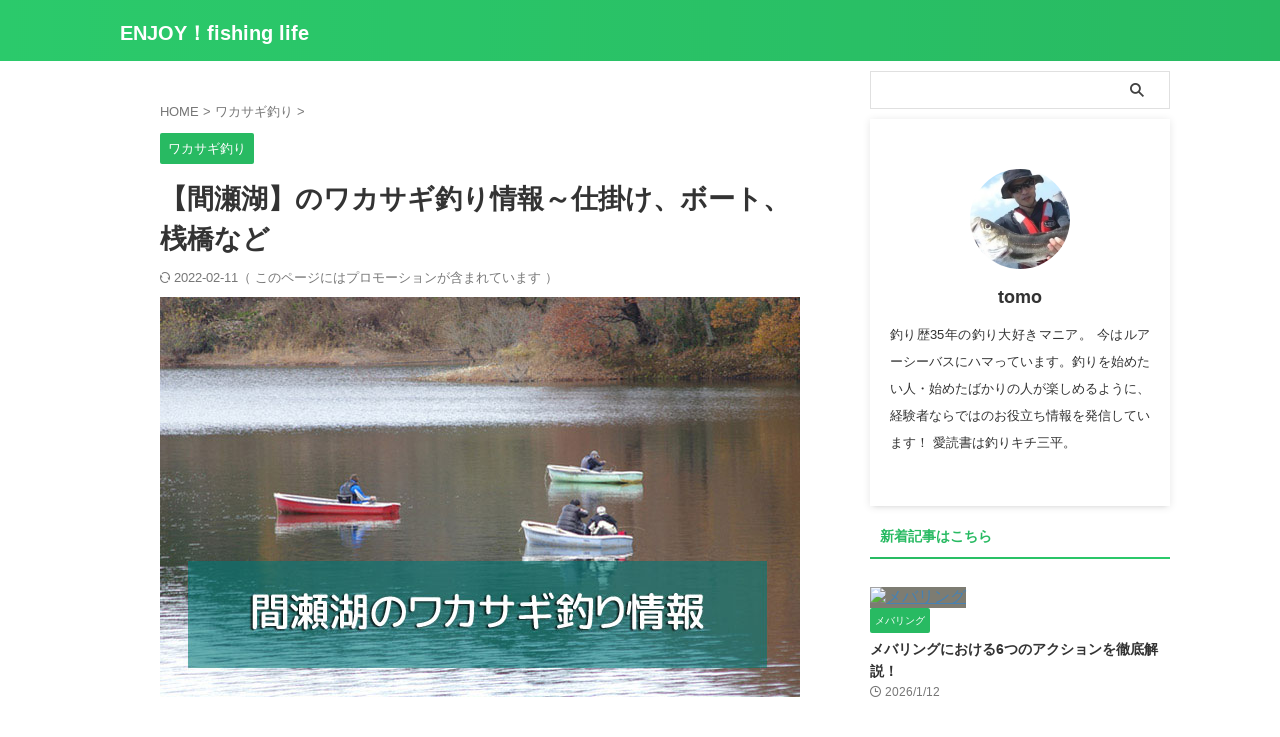

--- FILE ---
content_type: text/html; charset=UTF-8
request_url: https://tsuri-blog.net/mazeko/
body_size: 23507
content:

<!DOCTYPE html>
<html lang="ja" class="s-navi-search-overlay ">
	<!--<![endif]-->
	<head prefix="og: http://ogp.me/ns# fb: http://ogp.me/ns/fb# article: http://ogp.me/ns/article#">
		
	<!-- Global site tag (gtag.js) - Google Analytics -->
	<script async src="https://www.googletagmanager.com/gtag/js?id=UA-93268970-6"></script>
	<script>
	  window.dataLayer = window.dataLayer || [];
	  function gtag(){dataLayer.push(arguments);}
	  gtag('js', new Date());

	  gtag('config', 'UA-93268970-6');
	</script>
			<meta charset="UTF-8" >
		<meta name="viewport" content="width=device-width,initial-scale=1.0,user-scalable=no,viewport-fit=cover">
		<meta name="format-detection" content="telephone=no" >
		<meta name="referrer" content="no-referrer-when-downgrade"/>

		
		<link rel="alternate" type="application/rss+xml" title="ENJOY！fishing life RSS Feed" href="https://tsuri-blog.net/feed/" />
		<link rel="pingback" href="https://tsuri-blog.net/xmlrpc.php" >
		<!--[if lt IE 9]>
		<script src="https://tsuri-blog.net/wp-content/themes/affinger/js/html5shiv.js"></script>
		<![endif]-->
				<meta name='robots' content='max-image-preview:large' />
	<style>img:is([sizes="auto" i], [sizes^="auto," i]) { contain-intrinsic-size: 3000px 1500px }</style>
	<title>【間瀬湖】のワカサギ釣り情報～仕掛け、ボート、桟橋など</title>
<script type="text/javascript">
/* <![CDATA[ */
window._wpemojiSettings = {"baseUrl":"https:\/\/s.w.org\/images\/core\/emoji\/15.0.3\/72x72\/","ext":".png","svgUrl":"https:\/\/s.w.org\/images\/core\/emoji\/15.0.3\/svg\/","svgExt":".svg","source":{"concatemoji":"https:\/\/tsuri-blog.net\/wp-includes\/js\/wp-emoji-release.min.js?ver=6.7.2"}};
/*! This file is auto-generated */
!function(i,n){var o,s,e;function c(e){try{var t={supportTests:e,timestamp:(new Date).valueOf()};sessionStorage.setItem(o,JSON.stringify(t))}catch(e){}}function p(e,t,n){e.clearRect(0,0,e.canvas.width,e.canvas.height),e.fillText(t,0,0);var t=new Uint32Array(e.getImageData(0,0,e.canvas.width,e.canvas.height).data),r=(e.clearRect(0,0,e.canvas.width,e.canvas.height),e.fillText(n,0,0),new Uint32Array(e.getImageData(0,0,e.canvas.width,e.canvas.height).data));return t.every(function(e,t){return e===r[t]})}function u(e,t,n){switch(t){case"flag":return n(e,"\ud83c\udff3\ufe0f\u200d\u26a7\ufe0f","\ud83c\udff3\ufe0f\u200b\u26a7\ufe0f")?!1:!n(e,"\ud83c\uddfa\ud83c\uddf3","\ud83c\uddfa\u200b\ud83c\uddf3")&&!n(e,"\ud83c\udff4\udb40\udc67\udb40\udc62\udb40\udc65\udb40\udc6e\udb40\udc67\udb40\udc7f","\ud83c\udff4\u200b\udb40\udc67\u200b\udb40\udc62\u200b\udb40\udc65\u200b\udb40\udc6e\u200b\udb40\udc67\u200b\udb40\udc7f");case"emoji":return!n(e,"\ud83d\udc26\u200d\u2b1b","\ud83d\udc26\u200b\u2b1b")}return!1}function f(e,t,n){var r="undefined"!=typeof WorkerGlobalScope&&self instanceof WorkerGlobalScope?new OffscreenCanvas(300,150):i.createElement("canvas"),a=r.getContext("2d",{willReadFrequently:!0}),o=(a.textBaseline="top",a.font="600 32px Arial",{});return e.forEach(function(e){o[e]=t(a,e,n)}),o}function t(e){var t=i.createElement("script");t.src=e,t.defer=!0,i.head.appendChild(t)}"undefined"!=typeof Promise&&(o="wpEmojiSettingsSupports",s=["flag","emoji"],n.supports={everything:!0,everythingExceptFlag:!0},e=new Promise(function(e){i.addEventListener("DOMContentLoaded",e,{once:!0})}),new Promise(function(t){var n=function(){try{var e=JSON.parse(sessionStorage.getItem(o));if("object"==typeof e&&"number"==typeof e.timestamp&&(new Date).valueOf()<e.timestamp+604800&&"object"==typeof e.supportTests)return e.supportTests}catch(e){}return null}();if(!n){if("undefined"!=typeof Worker&&"undefined"!=typeof OffscreenCanvas&&"undefined"!=typeof URL&&URL.createObjectURL&&"undefined"!=typeof Blob)try{var e="postMessage("+f.toString()+"("+[JSON.stringify(s),u.toString(),p.toString()].join(",")+"));",r=new Blob([e],{type:"text/javascript"}),a=new Worker(URL.createObjectURL(r),{name:"wpTestEmojiSupports"});return void(a.onmessage=function(e){c(n=e.data),a.terminate(),t(n)})}catch(e){}c(n=f(s,u,p))}t(n)}).then(function(e){for(var t in e)n.supports[t]=e[t],n.supports.everything=n.supports.everything&&n.supports[t],"flag"!==t&&(n.supports.everythingExceptFlag=n.supports.everythingExceptFlag&&n.supports[t]);n.supports.everythingExceptFlag=n.supports.everythingExceptFlag&&!n.supports.flag,n.DOMReady=!1,n.readyCallback=function(){n.DOMReady=!0}}).then(function(){return e}).then(function(){var e;n.supports.everything||(n.readyCallback(),(e=n.source||{}).concatemoji?t(e.concatemoji):e.wpemoji&&e.twemoji&&(t(e.twemoji),t(e.wpemoji)))}))}((window,document),window._wpemojiSettings);
/* ]]> */
</script>
<style id='wp-emoji-styles-inline-css' type='text/css'>

	img.wp-smiley, img.emoji {
		display: inline !important;
		border: none !important;
		box-shadow: none !important;
		height: 1em !important;
		width: 1em !important;
		margin: 0 0.07em !important;
		vertical-align: -0.1em !important;
		background: none !important;
		padding: 0 !important;
	}
</style>
<link rel='stylesheet' id='wp-block-library-css' href='https://tsuri-blog.net/wp-includes/css/dist/block-library/style.min.css?ver=6.7.2' type='text/css' media='all' />
<style id='rinkerg-gutenberg-rinker-style-inline-css' type='text/css'>
.wp-block-create-block-block{background-color:#21759b;color:#fff;padding:2px}

</style>
<link rel='stylesheet' id='quads-style-css-css' href='https://tsuri-blog.net/wp-content/plugins/quick-adsense-reloaded/includes/gutenberg/dist/blocks.style.build.css?ver=2.0.98.1' type='text/css' media='all' />
<style id='classic-theme-styles-inline-css' type='text/css'>
/*! This file is auto-generated */
.wp-block-button__link{color:#fff;background-color:#32373c;border-radius:9999px;box-shadow:none;text-decoration:none;padding:calc(.667em + 2px) calc(1.333em + 2px);font-size:1.125em}.wp-block-file__button{background:#32373c;color:#fff;text-decoration:none}
</style>
<style id='global-styles-inline-css' type='text/css'>
:root{--wp--preset--aspect-ratio--square: 1;--wp--preset--aspect-ratio--4-3: 4/3;--wp--preset--aspect-ratio--3-4: 3/4;--wp--preset--aspect-ratio--3-2: 3/2;--wp--preset--aspect-ratio--2-3: 2/3;--wp--preset--aspect-ratio--16-9: 16/9;--wp--preset--aspect-ratio--9-16: 9/16;--wp--preset--color--black: #000000;--wp--preset--color--cyan-bluish-gray: #abb8c3;--wp--preset--color--white: #ffffff;--wp--preset--color--pale-pink: #f78da7;--wp--preset--color--vivid-red: #cf2e2e;--wp--preset--color--luminous-vivid-orange: #ff6900;--wp--preset--color--luminous-vivid-amber: #fcb900;--wp--preset--color--light-green-cyan: #eefaff;--wp--preset--color--vivid-green-cyan: #00d084;--wp--preset--color--pale-cyan-blue: #8ed1fc;--wp--preset--color--vivid-cyan-blue: #0693e3;--wp--preset--color--vivid-purple: #9b51e0;--wp--preset--color--soft-red: #e92f3d;--wp--preset--color--light-grayish-red: #fdf0f2;--wp--preset--color--vivid-yellow: #ffc107;--wp--preset--color--very-pale-yellow: #fffde7;--wp--preset--color--very-light-gray: #fafafa;--wp--preset--color--very-dark-gray: #313131;--wp--preset--color--original-color-a: #43a047;--wp--preset--color--original-color-b: #795548;--wp--preset--color--original-color-c: #ec407a;--wp--preset--color--original-color-d: #9e9d24;--wp--preset--gradient--vivid-cyan-blue-to-vivid-purple: linear-gradient(135deg,rgba(6,147,227,1) 0%,rgb(155,81,224) 100%);--wp--preset--gradient--light-green-cyan-to-vivid-green-cyan: linear-gradient(135deg,rgb(122,220,180) 0%,rgb(0,208,130) 100%);--wp--preset--gradient--luminous-vivid-amber-to-luminous-vivid-orange: linear-gradient(135deg,rgba(252,185,0,1) 0%,rgba(255,105,0,1) 100%);--wp--preset--gradient--luminous-vivid-orange-to-vivid-red: linear-gradient(135deg,rgba(255,105,0,1) 0%,rgb(207,46,46) 100%);--wp--preset--gradient--very-light-gray-to-cyan-bluish-gray: linear-gradient(135deg,rgb(238,238,238) 0%,rgb(169,184,195) 100%);--wp--preset--gradient--cool-to-warm-spectrum: linear-gradient(135deg,rgb(74,234,220) 0%,rgb(151,120,209) 20%,rgb(207,42,186) 40%,rgb(238,44,130) 60%,rgb(251,105,98) 80%,rgb(254,248,76) 100%);--wp--preset--gradient--blush-light-purple: linear-gradient(135deg,rgb(255,206,236) 0%,rgb(152,150,240) 100%);--wp--preset--gradient--blush-bordeaux: linear-gradient(135deg,rgb(254,205,165) 0%,rgb(254,45,45) 50%,rgb(107,0,62) 100%);--wp--preset--gradient--luminous-dusk: linear-gradient(135deg,rgb(255,203,112) 0%,rgb(199,81,192) 50%,rgb(65,88,208) 100%);--wp--preset--gradient--pale-ocean: linear-gradient(135deg,rgb(255,245,203) 0%,rgb(182,227,212) 50%,rgb(51,167,181) 100%);--wp--preset--gradient--electric-grass: linear-gradient(135deg,rgb(202,248,128) 0%,rgb(113,206,126) 100%);--wp--preset--gradient--midnight: linear-gradient(135deg,rgb(2,3,129) 0%,rgb(40,116,252) 100%);--wp--preset--font-size--small: .8em;--wp--preset--font-size--medium: 20px;--wp--preset--font-size--large: 1.5em;--wp--preset--font-size--x-large: 42px;--wp--preset--font-size--st-regular: 1em;--wp--preset--font-size--huge: 3em;--wp--preset--spacing--20: 0.44rem;--wp--preset--spacing--30: 0.67rem;--wp--preset--spacing--40: 1rem;--wp--preset--spacing--50: 1.5rem;--wp--preset--spacing--60: 2.25rem;--wp--preset--spacing--70: 3.38rem;--wp--preset--spacing--80: 5.06rem;--wp--preset--spacing--af-spacing-ss: 5px;--wp--preset--spacing--af-spacing-s: 10px;--wp--preset--spacing--af-spacing-m: 20px;--wp--preset--spacing--af-spacing-l: 40px;--wp--preset--spacing--af-spacing-ll: 60px;--wp--preset--spacing--af-spacing-xl: 80px;--wp--preset--spacing--af-spacing-xxl: 100px;--wp--preset--shadow--natural: 6px 6px 9px rgba(0, 0, 0, 0.2);--wp--preset--shadow--deep: 12px 12px 50px rgba(0, 0, 0, 0.4);--wp--preset--shadow--sharp: 6px 6px 0px rgba(0, 0, 0, 0.2);--wp--preset--shadow--outlined: 6px 6px 0px -3px rgba(255, 255, 255, 1), 6px 6px rgba(0, 0, 0, 1);--wp--preset--shadow--crisp: 6px 6px 0px rgba(0, 0, 0, 1);}:where(.is-layout-flex){gap: 0.5em;}:where(.is-layout-grid){gap: 0.5em;}body .is-layout-flex{display: flex;}.is-layout-flex{flex-wrap: wrap;align-items: center;}.is-layout-flex > :is(*, div){margin: 0;}body .is-layout-grid{display: grid;}.is-layout-grid > :is(*, div){margin: 0;}:where(.wp-block-columns.is-layout-flex){gap: 2em;}:where(.wp-block-columns.is-layout-grid){gap: 2em;}:where(.wp-block-post-template.is-layout-flex){gap: 1.25em;}:where(.wp-block-post-template.is-layout-grid){gap: 1.25em;}.has-black-color{color: var(--wp--preset--color--black) !important;}.has-cyan-bluish-gray-color{color: var(--wp--preset--color--cyan-bluish-gray) !important;}.has-white-color{color: var(--wp--preset--color--white) !important;}.has-pale-pink-color{color: var(--wp--preset--color--pale-pink) !important;}.has-vivid-red-color{color: var(--wp--preset--color--vivid-red) !important;}.has-luminous-vivid-orange-color{color: var(--wp--preset--color--luminous-vivid-orange) !important;}.has-luminous-vivid-amber-color{color: var(--wp--preset--color--luminous-vivid-amber) !important;}.has-light-green-cyan-color{color: var(--wp--preset--color--light-green-cyan) !important;}.has-vivid-green-cyan-color{color: var(--wp--preset--color--vivid-green-cyan) !important;}.has-pale-cyan-blue-color{color: var(--wp--preset--color--pale-cyan-blue) !important;}.has-vivid-cyan-blue-color{color: var(--wp--preset--color--vivid-cyan-blue) !important;}.has-vivid-purple-color{color: var(--wp--preset--color--vivid-purple) !important;}.has-black-background-color{background-color: var(--wp--preset--color--black) !important;}.has-cyan-bluish-gray-background-color{background-color: var(--wp--preset--color--cyan-bluish-gray) !important;}.has-white-background-color{background-color: var(--wp--preset--color--white) !important;}.has-pale-pink-background-color{background-color: var(--wp--preset--color--pale-pink) !important;}.has-vivid-red-background-color{background-color: var(--wp--preset--color--vivid-red) !important;}.has-luminous-vivid-orange-background-color{background-color: var(--wp--preset--color--luminous-vivid-orange) !important;}.has-luminous-vivid-amber-background-color{background-color: var(--wp--preset--color--luminous-vivid-amber) !important;}.has-light-green-cyan-background-color{background-color: var(--wp--preset--color--light-green-cyan) !important;}.has-vivid-green-cyan-background-color{background-color: var(--wp--preset--color--vivid-green-cyan) !important;}.has-pale-cyan-blue-background-color{background-color: var(--wp--preset--color--pale-cyan-blue) !important;}.has-vivid-cyan-blue-background-color{background-color: var(--wp--preset--color--vivid-cyan-blue) !important;}.has-vivid-purple-background-color{background-color: var(--wp--preset--color--vivid-purple) !important;}.has-black-border-color{border-color: var(--wp--preset--color--black) !important;}.has-cyan-bluish-gray-border-color{border-color: var(--wp--preset--color--cyan-bluish-gray) !important;}.has-white-border-color{border-color: var(--wp--preset--color--white) !important;}.has-pale-pink-border-color{border-color: var(--wp--preset--color--pale-pink) !important;}.has-vivid-red-border-color{border-color: var(--wp--preset--color--vivid-red) !important;}.has-luminous-vivid-orange-border-color{border-color: var(--wp--preset--color--luminous-vivid-orange) !important;}.has-luminous-vivid-amber-border-color{border-color: var(--wp--preset--color--luminous-vivid-amber) !important;}.has-light-green-cyan-border-color{border-color: var(--wp--preset--color--light-green-cyan) !important;}.has-vivid-green-cyan-border-color{border-color: var(--wp--preset--color--vivid-green-cyan) !important;}.has-pale-cyan-blue-border-color{border-color: var(--wp--preset--color--pale-cyan-blue) !important;}.has-vivid-cyan-blue-border-color{border-color: var(--wp--preset--color--vivid-cyan-blue) !important;}.has-vivid-purple-border-color{border-color: var(--wp--preset--color--vivid-purple) !important;}.has-vivid-cyan-blue-to-vivid-purple-gradient-background{background: var(--wp--preset--gradient--vivid-cyan-blue-to-vivid-purple) !important;}.has-light-green-cyan-to-vivid-green-cyan-gradient-background{background: var(--wp--preset--gradient--light-green-cyan-to-vivid-green-cyan) !important;}.has-luminous-vivid-amber-to-luminous-vivid-orange-gradient-background{background: var(--wp--preset--gradient--luminous-vivid-amber-to-luminous-vivid-orange) !important;}.has-luminous-vivid-orange-to-vivid-red-gradient-background{background: var(--wp--preset--gradient--luminous-vivid-orange-to-vivid-red) !important;}.has-very-light-gray-to-cyan-bluish-gray-gradient-background{background: var(--wp--preset--gradient--very-light-gray-to-cyan-bluish-gray) !important;}.has-cool-to-warm-spectrum-gradient-background{background: var(--wp--preset--gradient--cool-to-warm-spectrum) !important;}.has-blush-light-purple-gradient-background{background: var(--wp--preset--gradient--blush-light-purple) !important;}.has-blush-bordeaux-gradient-background{background: var(--wp--preset--gradient--blush-bordeaux) !important;}.has-luminous-dusk-gradient-background{background: var(--wp--preset--gradient--luminous-dusk) !important;}.has-pale-ocean-gradient-background{background: var(--wp--preset--gradient--pale-ocean) !important;}.has-electric-grass-gradient-background{background: var(--wp--preset--gradient--electric-grass) !important;}.has-midnight-gradient-background{background: var(--wp--preset--gradient--midnight) !important;}.has-small-font-size{font-size: var(--wp--preset--font-size--small) !important;}.has-medium-font-size{font-size: var(--wp--preset--font-size--medium) !important;}.has-large-font-size{font-size: var(--wp--preset--font-size--large) !important;}.has-x-large-font-size{font-size: var(--wp--preset--font-size--x-large) !important;}
:where(.wp-block-post-template.is-layout-flex){gap: 1.25em;}:where(.wp-block-post-template.is-layout-grid){gap: 1.25em;}
:where(.wp-block-columns.is-layout-flex){gap: 2em;}:where(.wp-block-columns.is-layout-grid){gap: 2em;}
:root :where(.wp-block-pullquote){font-size: 1.5em;line-height: 1.6;}
</style>
<link rel='stylesheet' id='contact-form-7-css' href='https://tsuri-blog.net/wp-content/plugins/contact-form-7/includes/css/styles.css?ver=6.1.4' type='text/css' media='all' />
<style id='dominant-color-styles-inline-css' type='text/css'>
img[data-dominant-color]:not(.has-transparency) { background-color: var(--dominant-color); }
</style>
<link rel='stylesheet' id='st-toc-css' href='https://tsuri-blog.net/wp-content/plugins/st-toc/assets/css/style.css?ver=20180717' type='text/css' media='all' />
<link rel='stylesheet' id='yyi_rinker_stylesheet-css' href='https://tsuri-blog.net/wp-content/plugins/yyi-rinker/css/style.css?v=1.11.1&#038;ver=6.7.2' type='text/css' media='all' />
<link rel='stylesheet' id='normalize-css' href='https://tsuri-blog.net/wp-content/themes/affinger/css/normalize.css?ver=1.5.9' type='text/css' media='all' />
<link rel='stylesheet' id='font-awesome-css' href='https://tsuri-blog.net/wp-content/themes/affinger/css/fontawesome/css/font-awesome.min.css?ver=4.7.0' type='text/css' media='all' />
<link rel='stylesheet' id='font-awesome-animation-css' href='https://tsuri-blog.net/wp-content/themes/affinger/css/fontawesome/css/font-awesome-animation.min.css?ver=6.7.2' type='text/css' media='all' />
<link rel='stylesheet' id='st_svg-css' href='https://tsuri-blog.net/wp-content/themes/affinger/st_svg/style.css?ver=20240601' type='text/css' media='all' />
<link rel='stylesheet' id='slick-css' href='https://tsuri-blog.net/wp-content/themes/affinger/vendor/slick/slick.css?ver=1.8.0' type='text/css' media='all' />
<link rel='stylesheet' id='slick-theme-css' href='https://tsuri-blog.net/wp-content/themes/affinger/vendor/slick/slick-theme.css?ver=1.8.0' type='text/css' media='all' />
<link rel='stylesheet' id='fonts-googleapis-roboto400-css' href='//fonts.googleapis.com/css2?family=Roboto%3Awght%40400&#038;display=swap&#038;ver=6.7.2' type='text/css' media='all' />
<link rel='stylesheet' id='style-css' href='https://tsuri-blog.net/wp-content/themes/affinger/style.css?ver=20240601' type='text/css' media='all' />
<link rel='stylesheet' id='child-style-css' href='https://tsuri-blog.net/wp-content/themes/affinger-child/style.css?ver=20240601' type='text/css' media='all' />
<link rel='stylesheet' id='single-css' href='https://tsuri-blog.net/wp-content/themes/affinger/st-rankcss.php' type='text/css' media='all' />
<link rel='stylesheet' id='pochipp-front-css' href='https://tsuri-blog.net/wp-content/plugins/pochipp/dist/css/style.css?ver=1.18.3' type='text/css' media='all' />
<link rel='stylesheet' id='st-themecss-css' href='https://tsuri-blog.net/wp-content/themes/affinger/st-themecss-loader.php?ver=6.7.2' type='text/css' media='all' />
<style id='quads-styles-inline-css' type='text/css'>

    .quads-location ins.adsbygoogle {
        background: transparent !important;
    }.quads-location .quads_rotator_img{ opacity:1 !important;}
    .quads.quads_ad_container { display: grid; grid-template-columns: auto; grid-gap: 10px; padding: 10px; }
    .grid_image{animation: fadeIn 0.5s;-webkit-animation: fadeIn 0.5s;-moz-animation: fadeIn 0.5s;
        -o-animation: fadeIn 0.5s;-ms-animation: fadeIn 0.5s;}
    .quads-ad-label { font-size: 12px; text-align: center; color: #333;}
    .quads_click_impression { display: none;} .quads-location, .quads-ads-space{max-width:100%;} @media only screen and (max-width: 480px) { .quads-ads-space, .penci-builder-element .quads-ads-space{max-width:340px;}}
</style>
<script type="text/javascript" defer='defer' src="https://tsuri-blog.net/wp-includes/js/jquery/jquery.min.js?ver=3.7.1" id="jquery-core-js"></script>
<script type="text/javascript" defer='defer' src="https://tsuri-blog.net/wp-includes/js/jquery/jquery-migrate.min.js?ver=3.4.1" id="jquery-migrate-js"></script>
<script type="text/javascript" defer='defer' src="https://tsuri-blog.net/wp-content/themes/affinger-child/js/st_wp_head.js?ver=6.7.2" id="st-theme-head-js-js"></script>
<script type="text/javascript" defer='defer' src="https://tsuri-blog.net/wp-content/themes/affinger/js/smoothscroll.js?ver=6.7.2" id="smoothscroll-js"></script>
<link rel="https://api.w.org/" href="https://tsuri-blog.net/wp-json/" /><link rel="alternate" title="JSON" type="application/json" href="https://tsuri-blog.net/wp-json/wp/v2/posts/6716" /><link rel='shortlink' href='https://tsuri-blog.net/?p=6716' />
<link rel="alternate" title="oEmbed (JSON)" type="application/json+oembed" href="https://tsuri-blog.net/wp-json/oembed/1.0/embed?url=https%3A%2F%2Ftsuri-blog.net%2Fmazeko%2F" />
<link rel="alternate" title="oEmbed (XML)" type="text/xml+oembed" href="https://tsuri-blog.net/wp-json/oembed/1.0/embed?url=https%3A%2F%2Ftsuri-blog.net%2Fmazeko%2F&#038;format=xml" />
<meta name="generator" content="dominant-color-images 1.2.0">
<meta name="generator" content="performance-lab 4.0.1; plugins: dominant-color-images, embed-optimizer, image-prioritizer, speculation-rules, webp-uploads">
<meta name="generator" content="webp-uploads 2.6.1">
<script>document.cookie = 'quads_browser_width='+screen.width;</script><style>
.yyi-rinker-images {
    display: flex;
    justify-content: center;
    align-items: center;
    position: relative;

}
div.yyi-rinker-image img.yyi-rinker-main-img.hidden {
    display: none;
}

.yyi-rinker-images-arrow {
    cursor: pointer;
    position: absolute;
    top: 50%;
    display: block;
    margin-top: -11px;
    opacity: 0.6;
    width: 22px;
}

.yyi-rinker-images-arrow-left{
    left: -10px;
}
.yyi-rinker-images-arrow-right{
    right: -10px;
}

.yyi-rinker-images-arrow-left.hidden {
    display: none;
}

.yyi-rinker-images-arrow-right.hidden {
    display: none;
}
div.yyi-rinker-contents.yyi-rinker-design-tate  div.yyi-rinker-box{
    flex-direction: column;
}

div.yyi-rinker-contents.yyi-rinker-design-slim div.yyi-rinker-box .yyi-rinker-links {
    flex-direction: column;
}

div.yyi-rinker-contents.yyi-rinker-design-slim div.yyi-rinker-info {
    width: 100%;
}

div.yyi-rinker-contents.yyi-rinker-design-slim .yyi-rinker-title {
    text-align: center;
}

div.yyi-rinker-contents.yyi-rinker-design-slim .yyi-rinker-links {
    text-align: center;
}
div.yyi-rinker-contents.yyi-rinker-design-slim .yyi-rinker-image {
    margin: auto;
}

div.yyi-rinker-contents.yyi-rinker-design-slim div.yyi-rinker-info ul.yyi-rinker-links li {
	align-self: stretch;
}
div.yyi-rinker-contents.yyi-rinker-design-slim div.yyi-rinker-box div.yyi-rinker-info {
	padding: 0;
}
div.yyi-rinker-contents.yyi-rinker-design-slim div.yyi-rinker-box {
	flex-direction: column;
	padding: 14px 5px 0;
}

.yyi-rinker-design-slim div.yyi-rinker-box div.yyi-rinker-info {
	text-align: center;
}

.yyi-rinker-design-slim div.price-box span.price {
	display: block;
}

div.yyi-rinker-contents.yyi-rinker-design-slim div.yyi-rinker-info div.yyi-rinker-title a{
	font-size:16px;
}

div.yyi-rinker-contents.yyi-rinker-design-slim ul.yyi-rinker-links li.amazonkindlelink:before,  div.yyi-rinker-contents.yyi-rinker-design-slim ul.yyi-rinker-links li.amazonlink:before,  div.yyi-rinker-contents.yyi-rinker-design-slim ul.yyi-rinker-links li.rakutenlink:before, div.yyi-rinker-contents.yyi-rinker-design-slim ul.yyi-rinker-links li.yahoolink:before, div.yyi-rinker-contents.yyi-rinker-design-slim ul.yyi-rinker-links li.mercarilink:before {
	font-size:12px;
}

div.yyi-rinker-contents.yyi-rinker-design-slim ul.yyi-rinker-links li a {
	font-size: 13px;
}
.entry-content ul.yyi-rinker-links li {
	padding: 0;
}

div.yyi-rinker-contents .yyi-rinker-attention.attention_desing_right_ribbon {
    width: 89px;
    height: 91px;
    position: absolute;
    top: -1px;
    right: -1px;
    left: auto;
    overflow: hidden;
}

div.yyi-rinker-contents .yyi-rinker-attention.attention_desing_right_ribbon span {
    display: inline-block;
    width: 146px;
    position: absolute;
    padding: 4px 0;
    left: -13px;
    top: 12px;
    text-align: center;
    font-size: 12px;
    line-height: 24px;
    -webkit-transform: rotate(45deg);
    transform: rotate(45deg);
    box-shadow: 0 1px 3px rgba(0, 0, 0, 0.2);
}

div.yyi-rinker-contents .yyi-rinker-attention.attention_desing_right_ribbon {
    background: none;
}
.yyi-rinker-attention.attention_desing_right_ribbon .yyi-rinker-attention-after,
.yyi-rinker-attention.attention_desing_right_ribbon .yyi-rinker-attention-before{
display:none;
}
div.yyi-rinker-use-right_ribbon div.yyi-rinker-title {
    margin-right: 2rem;
}

				</style><!-- Pochipp -->
<style id="pchpp_custom_style">:root{--pchpp-color-inline: #069A8E;--pchpp-color-custom: #5ca250;--pchpp-color-custom-2: #8e59e4;--pchpp-color-amazon: #f99a0c;--pchpp-color-rakuten: #e0423c;--pchpp-color-yahoo: #438ee8;--pchpp-color-mercari: #3c3c3c;--pchpp-inline-bg-color: var(--pchpp-color-inline);--pchpp-inline-txt-color: #fff;--pchpp-inline-shadow: 0 1px 4px -1px rgba(0, 0, 0, 0.2);--pchpp-inline-radius: 0px;--pchpp-inline-width: auto;}</style>
<script id="pchpp_vars">window.pchppVars = {};window.pchppVars.ajaxUrl = "https://tsuri-blog.net/wp-admin/admin-ajax.php";window.pchppVars.ajaxNonce = "a932771013";</script>

<!-- / Pochipp -->
<meta name="robots" content="index, follow" />
<meta name="description" content="埼玉県本庄市にある【間瀬湖】のワカサギ釣り情報です。
仕掛け、シーズン、ボート店料金、おかっぱり情報などをご紹介します。">
<meta name="thumbnail" content="https://tsuri-blog.net/wp-content/uploads/2020/12/mazeko0.jpg">
<link rel="canonical" href="https://tsuri-blog.net/mazeko/" />
<meta name="generator" content="speculation-rules 1.6.0">
<meta data-od-replaced-content="optimization-detective 1.0.0-beta4" name="generator" content="optimization-detective 1.0.0-beta4; url_metric_groups={0:populated, 480:empty, 600:empty, 782:populated}">
<meta name="generator" content="embed-optimizer 1.0.0-beta3">
<meta name="generator" content="image-prioritizer 1.0.0-beta3">
<style type="text/css">
.no-js .native-lazyload-js-fallback {
	display: none;
}
</style>
		<link rel="icon" href="https://tsuri-blog.net/wp-content/uploads/2018/10/fabicon-60x60.png" sizes="32x32" />
<link rel="icon" href="https://tsuri-blog.net/wp-content/uploads/2018/10/fabicon.png" sizes="192x192" />
<link rel="apple-touch-icon" href="https://tsuri-blog.net/wp-content/uploads/2018/10/fabicon.png" />
<meta name="msapplication-TileImage" content="https://tsuri-blog.net/wp-content/uploads/2018/10/fabicon.png" />
		<style type="text/css" id="wp-custom-css">
			/* ステマ規制投稿日横テキスト */
.updated::after {
    content: "（ このページにはプロモーションが含まれています ）";
}


/* 表の余白・背景色を変更 */
.entry-content table th {
	  padding: 4px 10px;
	  background-color: #f0f7e9;
    border: 1px solid #dddcd6;
}

.entry-content table td {
    padding: 4px 10px;
    border: 1px solid #dddcd6;
}

.entry-content table td img {
	  max-width: 100%;
}

/* popular posts人気記事の装飾 */
.number {
position:relative;
}

dl.number:before {
counter-increment:ranking;
content:counter(ranking);
position:absolute;
top:0;
left:0;
padding:2px 6px;
background:#fbc02d;
font-size:13px;
font-weight:bold;
color:#fff;
}

h4 {
counter-reset:ranking;
}

dl.clearfix.number{
margin-bottom:10px;
padding-bottom:10px;
}

#side .st-author-description{
text-align:justify;
}

dl.number::before{
border-radius:15px;
padding:2px 5px
}


/* 画像のサイズ指定（CLS対策） */
img {
  width:100%;
  height:auto;
 }		</style>
				
<!-- OGP -->

<meta property="og:type" content="article">
<meta property="og:title" content="【間瀬湖】のワカサギ釣り情報～仕掛け、ボート、桟橋など">
<meta property="og:url" content="https://tsuri-blog.net/mazeko/">
<meta property="og:description" content="埼玉県本庄市にある【間瀬湖】のワカサギ釣り情報です。 仕掛け、シーズン、ボート店料金、おかっぱり情報などをご紹介します。 間瀬湖のワカサギ釣り 間瀬湖（まぜこ）は小規模ダム湖ですが、山あいの中にあって">
<meta property="og:site_name" content="ENJOY！fishing life">
<meta property="og:image" content="https://tsuri-blog.net/wp-content/uploads/2020/12/mazeko0.jpg">


	<meta property="article:published_time" content="2020-12-10T21:04:49+09:00" />
		<meta property="article:author" content="tomo" />

		<meta name="twitter:site" content="@su_san1984">

	<meta name="twitter:card" content="summary_large_image">
	
<meta name="twitter:title" content="【間瀬湖】のワカサギ釣り情報～仕掛け、ボート、桟橋など">
<meta name="twitter:description" content="埼玉県本庄市にある【間瀬湖】のワカサギ釣り情報です。 仕掛け、シーズン、ボート店料金、おかっぱり情報などをご紹介します。 間瀬湖のワカサギ釣り 間瀬湖（まぜこ）は小規模ダム湖ですが、山あいの中にあって">
<meta name="twitter:image" content="https://tsuri-blog.net/wp-content/uploads/2020/12/mazeko0.jpg">
<!-- /OGP -->
		


<script>
	(function (window, document, $, undefined) {
		'use strict';

		var SlideBox = (function () {
			/**
			 * @param $element
			 *
			 * @constructor
			 */
			function SlideBox($element) {
				this._$element = $element;
			}

			SlideBox.prototype.$content = function () {
				return this._$element.find('[data-st-slidebox-content]');
			};

			SlideBox.prototype.$toggle = function () {
				return this._$element.find('[data-st-slidebox-toggle]');
			};

			SlideBox.prototype.$icon = function () {
				return this._$element.find('[data-st-slidebox-icon]');
			};

			SlideBox.prototype.$text = function () {
				return this._$element.find('[data-st-slidebox-text]');
			};

			SlideBox.prototype.is_expanded = function () {
				return !!(this._$element.filter('[data-st-slidebox-expanded="true"]').length);
			};

			SlideBox.prototype.expand = function () {
				var self = this;

				this.$content().slideDown()
					.promise()
					.then(function () {
						var $icon = self.$icon();
						var $text = self.$text();

						$icon.removeClass($icon.attr('data-st-slidebox-icon-collapsed'))
							.addClass($icon.attr('data-st-slidebox-icon-expanded'))

						$text.text($text.attr('data-st-slidebox-text-expanded'))

						self._$element.removeClass('is-collapsed')
							.addClass('is-expanded');

						self._$element.attr('data-st-slidebox-expanded', 'true');
					});
			};

			SlideBox.prototype.collapse = function () {
				var self = this;

				this.$content().slideUp()
					.promise()
					.then(function () {
						var $icon = self.$icon();
						var $text = self.$text();

						$icon.removeClass($icon.attr('data-st-slidebox-icon-expanded'))
							.addClass($icon.attr('data-st-slidebox-icon-collapsed'))

						$text.text($text.attr('data-st-slidebox-text-collapsed'))

						self._$element.removeClass('is-expanded')
							.addClass('is-collapsed');

						self._$element.attr('data-st-slidebox-expanded', 'false');
					});
			};

			SlideBox.prototype.toggle = function () {
				if (this.is_expanded()) {
					this.collapse();
				} else {
					this.expand();
				}
			};

			SlideBox.prototype.add_event_listeners = function () {
				var self = this;

				this.$toggle().on('click', function (event) {
					self.toggle();
				});
			};

			SlideBox.prototype.initialize = function () {
				this.add_event_listeners();
			};

			return SlideBox;
		}());

		function on_ready() {
			var slideBoxes = [];

			$('[data-st-slidebox]').each(function () {
				var $element = $(this);
				var slideBox = new SlideBox($element);

				slideBoxes.push(slideBox);

				slideBox.initialize();
			});

			return slideBoxes;
		}

		$(on_ready);
	}(window, window.document, jQuery));
</script>


<script>
	(function (window, document, $, undefined) {
		'use strict';

		$(function(){
			/* 第一階層のみの目次にクラスを挿入 */
			$("#toc_container:not(:has(ul ul))").addClass("only-toc");
			/* アコーディオンメニュー内のカテゴリーにクラス追加 */
			$(".st-ac-box ul:has(.cat-item)").each(function(){
				$(this).addClass("st-ac-cat");
			});
		});
	}(window, window.document, jQuery));
</script>

<script>
	(function (window, document, $, undefined) {
		'use strict';

		$(function(){
									$('.st-star').parent('.rankh4').css('padding-bottom','5px'); // スターがある場合のランキング見出し調整
		});
	}(window, window.document, jQuery));
</script>




	<script>
		(function (window, document, $, undefined) {
			'use strict';

			$(function() {
				$('.is-style-st-paragraph-kaiwa').wrapInner('<span class="st-paragraph-kaiwa-text">');
			});
		}(window, window.document, jQuery));
	</script>

	<script>
		(function (window, document, $, undefined) {
			'use strict';

			$(function() {
				$('.is-style-st-paragraph-kaiwa-b').wrapInner('<span class="st-paragraph-kaiwa-text">');
			});
		}(window, window.document, jQuery));
	</script>

<script>
	/* Gutenbergスタイルを調整 */
	(function (window, document, $, undefined) {
		'use strict';

		$(function() {
			$( '[class^="is-style-st-paragraph-"],[class*=" is-style-st-paragraph-"]' ).wrapInner( '<span class="st-noflex"></span>' );
		});
	}(window, window.document, jQuery));
</script>




			<link data-od-added-tag rel="preload" fetchpriority="high" as="image" href="https://tsuri-blog.net/wp-content/plugins/native-lazyload/assets/images/placeholder.svg" media="screen and (width &lt;= 480px)">
<link data-od-added-tag rel="preload" fetchpriority="high" as="image" href="https://tsuri-blog.net/wp-content/plugins/native-lazyload/assets/images/placeholder.svg" media="screen and (782px &lt; width)">
</head>
	<body ontouchstart="" class="post-template-default single single-post postid-6716 single-format-standard st-af single-cat-38 not-front-page" >				<div id="st-ami">
				<div id="wrapper" class="" ontouchstart="">
				<div id="wrapper-in">

					

<header id="">
	<div id="header-full">
		<div id="headbox-bg-fixed">
			<div id="headbox-bg">
				<div id="headbox">

						<nav id="s-navi" class="pcnone" data-st-nav data-st-nav-type="normal">
		<dl class="acordion is-active" data-st-nav-primary>
			<dt class="trigger">
				<p class="acordion_button"><span class="op op-menu"><i class="st-fa st-svg-menu"></i></span></p>

				
									<div id="st-mobile-logo"></div>
				
				<!-- 追加メニュー -->
				
				<!-- 追加メニュー2 -->
				
			</dt>

			<dd class="acordion_tree">
				<div class="acordion_tree_content">

					
					
					<div class="clear"></div>

					
				</div>
			</dd>

					</dl>

					</nav>

											<div id="header-l">
							
							<div id="st-text-logo">
									<!-- ロゴ又はブログ名 -->
    					<p class="sitename sitename-only"><a href="https://tsuri-blog.net/">
                                    ENJOY！fishing life                            </a></p>
            
							</div>
						</div><!-- /#header-l -->
					
					<div id="header-r" class="smanone">
						
					</div><!-- /#header-r -->

				</div><!-- /#headbox -->
			</div><!-- /#headbox-bg clearfix -->
		</div><!-- /#headbox-bg-fixed -->

		
		
		
		
			

			<div id="gazou-wide">
												<div id="st-headerbox">
						<div id="st-header">
						</div>
					</div>
									</div>
		
	</div><!-- #header-full -->

	





</header>

					<div id="content-w">

						
						
	
			<div id="st-header-post-under-box" class="st-header-post-no-data "
		     style="">
			<div class="st-dark-cover">
							</div>
		</div>
	
<div id="content" class="clearfix">
	<div id="contentInner">
		<main>
			<article>
									<div id="post-6716" class="st-post post-6716 post type-post status-publish format-standard has-post-thumbnail hentry category-wakasagi">
				
					
					
					
					<!--ぱんくず -->
											<div
							id="breadcrumb">
							<ol itemscope itemtype="http://schema.org/BreadcrumbList">
								<li itemprop="itemListElement" itemscope itemtype="http://schema.org/ListItem">
									<a href="https://tsuri-blog.net" itemprop="item">
										<span itemprop="name">HOME</span>
									</a>
									&gt;
									<meta itemprop="position" content="1"/>
								</li>

								
																	<li itemprop="itemListElement" itemscope itemtype="http://schema.org/ListItem">
										<a href="https://tsuri-blog.net/category/wakasagi/" itemprop="item">
											<span
												itemprop="name">ワカサギ釣り</span>
										</a>
										&gt;
										<meta itemprop="position" content="2"/>
									</li>
																								</ol>

													</div>
										<!--/ ぱんくず -->

					<!--ループ開始 -->
															
																									<p class="st-catgroup">
																<a href="https://tsuri-blog.net/category/wakasagi/" title="View all posts in ワカサギ釣り" rel="category tag"><span class="catname st-catid38">ワカサギ釣り</span></a>							</p>
						
						<h1 class="entry-title">【間瀬湖】のワカサギ釣り情報～仕掛け、ボート、桟橋など</h1>

						
	<div class="blogbox ">
		<p><span class="kdate ">
													<i class="st-fa st-svg-refresh"></i><time class="updated" datetime="2022-02-11T00:53:43+0900">2022-02-11</time>
							</span>
					</p>
	</div>
					
					
					
					
					<div class="mainbox">
						<div id="nocopy" ><!-- コピー禁止エリアここから -->
																<div class=" st-eyecatch-under">

					<img data-od-fetchpriority-already-added data-od-removed-loading="lazy" data-od-xpath="/HTML/BODY/DIV[@id=&#039;st-ami&#039;]/*[1][self::DIV]/*[1][self::DIV]/*[2][self::DIV]/*[2][self::DIV]/*[1][self::DIV]/*[1][self::MAIN]/*[1][self::ARTICLE]/*[1][self::DIV]/*[5][self::DIV]/*[1][self::DIV]/*[1][self::DIV]/*[1][self::IMG]" width="640" height="400" src="https://tsuri-blog.net/wp-content/plugins/native-lazyload/assets/images/placeholder.svg" class="attachment-full size-full wp-post-image native-lazyload-js-fallback" alt="間瀬湖" decoding="async" fetchpriority="high"  data-src="https://tsuri-blog.net/wp-content/uploads/2020/12/mazeko0.jpg" data-srcset="https://tsuri-blog.net/wp-content/uploads/2020/12/mazeko0.jpg 640w, https://tsuri-blog.net/wp-content/uploads/2020/12/mazeko0-300x188.jpg 300w" data-sizes="(max-width: 640px) 100vw, 640px" />
		
	</div>
							
							
							
							<div class="entry-content">
								<p>埼玉県本庄市にある【間瀬湖】のワカサギ釣り情報です。</p>
<p>仕掛け、シーズン、ボート店料金、おかっぱり情報などをご紹介します。<br />
<span id="more-6716"></span></p>
<h2>間瀬湖のワカサギ釣り</h2>
<p><img data-od-removed-loading="lazy" data-od-xpath="/HTML/BODY/DIV[@id=&#039;st-ami&#039;]/*[1][self::DIV]/*[1][self::DIV]/*[2][self::DIV]/*[2][self::DIV]/*[1][self::DIV]/*[1][self::MAIN]/*[1][self::ARTICLE]/*[1][self::DIV]/*[5][self::DIV]/*[1][self::DIV]/*[2][self::DIV]/*[4][self::P]/*[1][self::IMG]" decoding="async" src="https://tsuri-blog.net/wp-content/plugins/native-lazyload/assets/images/placeholder.svg" alt="間瀬湖" width="640" height="426" class="aligncenter size-full wp-image-6718 native-lazyload-js-fallback"  data-src="https://tsuri-blog.net/wp-content/uploads/2020/12/mazeko.jpg" data-srcset="https://tsuri-blog.net/wp-content/uploads/2020/12/mazeko.jpg 640w, https://tsuri-blog.net/wp-content/uploads/2020/12/mazeko-300x200.jpg 300w" data-sizes="(max-width: 640px) 100vw, 640px"/><noscript><img loading="lazy" decoding="async" src="https://tsuri-blog.net/wp-content/uploads/2020/12/mazeko.jpg" alt="間瀬湖" width="640" height="426" class="aligncenter size-full wp-image-6718" srcset="https://tsuri-blog.net/wp-content/uploads/2020/12/mazeko.jpg 640w, https://tsuri-blog.net/wp-content/uploads/2020/12/mazeko-300x200.jpg 300w" sizes="(max-width: 640px) 100vw, 640px" /></noscript></p>
<p>間瀬湖（まぜこ）は小規模ダム湖ですが、山あいの中にあって透明度も高く、環境の良い釣り場。</p>
<p>ボート釣りがメインとなりますが、岸沿いにいくつか設置された桟橋（一力桟橋、東屋桟橋、山水桟橋など）の桟橋からの釣りも可能です。</p>
<p>水深は深いところで18mほど。上流方面から下流の堰堤にかけて深くなっていきます。</p>
<p>間瀬湖のワカサギは必ずしも底近くにいるとは限らず、中層を泳いでいることも多いので、魚探を持参するか、釣れるタナをこまめに調整すると好釣果が期待できます。</p>
<p>シーズンは、ワカサギ解禁の11月1日～3月末までです。</p>
<p>遊漁料が500円かかり、プラスで桟橋釣りの場合は1,000円、ボートレンタルが2,200円となります。</p>
<p>タックルに関しては、ワカサギの泳層が変わるのに備え、カウンター付きのリールを使用してタナ取りをしっかり行うこと。<br />
仕掛けは中層のワカサギをねらうため1m以上の長仕掛けがおすすめです。</p>
<p><p class="st-marumozi-big-p"><span class="st-marumozi-big " style="background:#4FC3F7;color:#fff;border-radius: 30px;margin: 0 10px -20px 0;">アクセスマップ</span></p><br />
<iframe src="https://www.google.com/maps/embed?pb=!1m18!1m12!1m3!1d2708.758702461601!2d139.1062705391942!3d36.159859196446035!2m3!1f0!2f0!3f0!3m2!1i1024!2i768!4f13.1!3m3!1m2!1s0x601ec145cb1e414b%3A0x2b1c35372fc1efc6!2z56ys5LiA6ZaT54Cs5rmW!5e0!3m2!1sja!2sjp!4v1607581965663!5m2!1sja!2sjp" width="640" height="400" frameborder="0" style="border:0;" allowfullscreen aria-hidden="false" tabindex="0" loading="lazy"></iframe></p>
<p><p class="st-marumozi-big-p"><span class="st-marumozi-big " style="background:#4FC3F7;color:#fff;border-radius: 30px;margin: 0 10px -20px 0;">youtube動画</span></p><br />
間瀬湖のボートでのワカサギ釣り<br />
<div class="youtube-container"><iframe width="560" height="315" src="https://www.youtube.com/embed/gZQ7T5bvvcc" frameborder="0" allow="accelerometer; autoplay; clipboard-write; encrypted-media; gyroscope; picture-in-picture" allowfullscreen loading="lazy"></iframe></div></p>
<p>&nbsp;</p>
<h2>間瀬湖のボート店</h2>
<p>※料金等は変更になる場合がありますので、必ず事前にHP等で確認してからお出かけください。</p>
<h3>山水荘</h3>
<table style="border: 1px solid #4FC3F7;">
<tbody>
<tr>
<th style="width: 100px; background-color: #e1f5fe; border: 1px solid #4FC3F7;">住所</th>
<td style="border: 1px solid #4FC3F7;"> 埼玉県本庄市児玉町小平2152-3</p>
<tr>
<th style="background-color: #e1f5fe; border: 1px solid #4FC3F7;">TEL</th>
<td style="border: 1px solid #4FC3F7;">0495-72-2570</td>
</tr>
<tr>
<th style="background-color: #e1f5fe; border: 1px solid #4FC3F7;">営業時間</th>
<td style="border: 1px solid #4FC3F7;">7:00～15:00（季節により変動あり）</td>
</tr>
<tr>
<th style="background-color: #e1f5fe; border: 1px solid #4FC3F7;">定休日</th>
<td style="border: 1px solid #4FC3F7;">-</td>
</tr>
<tr>
<th style="background-color: #e1f5fe; border: 1px solid #4FC3F7;">ボート料金</th>
<td style="border: 1px solid #4FC3F7;">1人乗り：2,200円</td>
</tr>
<tr>
<th style="background-color: #e1f5fe; border: 1px solid #4FC3F7;">ドーム船</th>
<td style="border: 1px solid #4FC3F7;">取扱いなし</td>
</tr>
<tr>
<th style="background-color: #e1f5fe; border: 1px solid #4FC3F7;">道具レンタル</th>
<td style="border: 1px solid #4FC3F7;">なし</td>
</tr>
<tr>
<th style="background-color: #e1f5fe; border: 1px solid #4FC3F7;">公式HP</th>
<td style="border: 1px solid #4FC3F7;">-</td>
</tr>
</tbody>
</table>
<h3>一力</h3>
<table style="border: 1px solid #4FC3F7;">
<tbody>
<tr>
<th style="width: 100px; background-color: #e1f5fe; border: 1px solid #4FC3F7;">住所</th>
<td style="border: 1px solid #4FC3F7;">埼玉県本庄市児玉町河内1055-12</td>
</tr>
<tr>
<th style="background-color: #e1f5fe; border: 1px solid #4FC3F7;">TEL</th>
<td style="border: 1px solid #4FC3F7;">0495-72-1314</td>
</tr>
<tr>
<th style="background-color: #e1f5fe; border: 1px solid #4FC3F7;">営業時間</th>
<td style="border: 1px solid #4FC3F7;">7:00～15:00（季節により変動あり）</td>
</tr>
<tr>
<th style="background-color: #e1f5fe; border: 1px solid #4FC3F7;">定休日</th>
<td style="border: 1px solid #4FC3F7;">-</td>
</tr>
<tr>
<th style="background-color: #e1f5fe; border: 1px solid #4FC3F7;">ボート料金</th>
<td style="border: 1px solid #4FC3F7;">1人乗り：2,200円</td>
</tr>
<tr>
<th style="background-color: #e1f5fe; border: 1px solid #4FC3F7;">ドーム船</th>
<td style="border: 1px solid #4FC3F7;">取扱いなし</td>
</tr>
<tr>
<th style="background-color: #e1f5fe; border: 1px solid #4FC3F7;">道具レンタル</th>
<td style="border: 1px solid #4FC3F7;">なし</td>
</tr>
<tr>
<th style="background-color: #e1f5fe; border: 1px solid #4FC3F7;">公式HP</th>
<td style="border: 1px solid #4FC3F7;">-</td>
</tr>
</tbody>
</table>
<h3>田中園</h3>
<table style="border: 1px solid #4FC3F7;">
<tbody>
<tr>
<th style="width: 100px; background-color: #e1f5fe; border: 1px solid #4FC3F7;">住所</th>
<td style="border: 1px solid #4FC3F7;">本庄市児玉町小平2237-1</p>
<tr>
<th style="background-color: #e1f5fe; border: 1px solid #4FC3F7;">TEL</th>
<td style="border: 1px solid #4FC3F7;">0495-72-2369</td>
</tr>
<tr>
<th style="background-color: #e1f5fe; border: 1px solid #4FC3F7;">営業時間</th>
<td style="border: 1px solid #4FC3F7;">7:00～15:00（季節により変動あり）</td>
</tr>
<tr>
<th style="background-color: #e1f5fe; border: 1px solid #4FC3F7;">定休日</th>
<td style="border: 1px solid #4FC3F7;">-</td>
</tr>
<tr>
<th style="background-color: #e1f5fe; border: 1px solid #4FC3F7;">ボート料金</th>
<td style="border: 1px solid #4FC3F7;">1人乗り：2,200円</td>
</tr>
<tr>
<th style="background-color: #e1f5fe; border: 1px solid #4FC3F7;">ドーム船</th>
<td style="border: 1px solid #4FC3F7;">取扱いなし</td>
</tr>
<tr>
<th style="background-color: #e1f5fe; border: 1px solid #4FC3F7;">道具レンタル</th>
<td style="border: 1px solid #4FC3F7;">なし</td>
</tr>
<tr>
<th style="background-color: #e1f5fe; border: 1px solid #4FC3F7;">公式HP</th>
<td style="border: 1px solid #4FC3F7;">-</td>
</tr>
</tbody>
</table>
<p>&nbsp;</p>
<p>※他のワカサギ釣りスポットも見てみたい人はこちら↓<br />
<p class=" st-mybtn st-btn-default" style="background:#e53935; background: linear-gradient(to bottom, #f44336, #e53935);border-color:#e57373;border-width:1px;border-radius:5px;font-weight:bold;color:#fff;box-shadow:0 3px 0 #c62828;"><a style="font-weight:bold;color:#fff;" href="/wakasagi-fishing/#wakasagi" rel="nofollow">全国ワカサギ釣りスポット一覧<i class="st-fa fa-after fa-angle-right st-css-no" aria-hidden="true"></i></a></p></p>

							</div>
						</div><!-- コピー禁止エリアここまで -->

												
					<div class="adbox">
				
							
	
									<div style="padding-top:10px;">
						
		
	
					</div>
							</div>
			

																					
		<div id="st_custom_html_widget-3" class="widget_text st-widgets-box post-widgets-bottom widget_st_custom_html_widget">
		
		<div class="textwidget custom-html-widget">
			<p class="h3modoki">関連記事はこちら</p>		</div>

		</div>
		
		<div id="st_custom_html_widget-2" class="widget_text st-widgets-box post-widgets-bottom widget_st_custom_html_widget">
		
		<div class="textwidget custom-html-widget">
			<script async src="https://pagead2.googlesyndication.com/pagead/js/adsbygoogle.js?client=ca-pub-8183052634515348"
     crossorigin="anonymous"></script>
<ins class="adsbygoogle"
     style="display:block"
     data-ad-format="autorelaxed"
     data-ad-client="ca-pub-8183052634515348"
     data-ad-slot="2631742746"></ins>
<script>
     (adsbygoogle = window.adsbygoogle || []).push({});
</script>
		</div>

		</div>
															
					</div><!-- .mainboxここまで -->

																
					
					
	
	<div class="sns st-sns-singular">
	<ul class="clearfix">
					<!--ツイートボタン-->
			<li class="twitter">
			<a rel="nofollow" onclick="window.open('//twitter.com/intent/tweet?url=https%3A%2F%2Ftsuri-blog.net%2Fmazeko%2F&text=%E3%80%90%E9%96%93%E7%80%AC%E6%B9%96%E3%80%91%E3%81%AE%E3%83%AF%E3%82%AB%E3%82%B5%E3%82%AE%E9%87%A3%E3%82%8A%E6%83%85%E5%A0%B1%EF%BD%9E%E4%BB%95%E6%8E%9B%E3%81%91%E3%80%81%E3%83%9C%E3%83%BC%E3%83%88%E3%80%81%E6%A1%9F%E6%A9%8B%E3%81%AA%E3%81%A9&via=su_san1984&tw_p=tweetbutton', '', 'width=500,height=450'); return false;" title="twitter"><i class="st-fa st-svg-twitter"></i><span class="snstext " >Post</span></a>
			</li>
		
					<!--シェアボタン-->
			<li class="facebook">
			<a href="//www.facebook.com/sharer.php?src=bm&u=https%3A%2F%2Ftsuri-blog.net%2Fmazeko%2F&t=%E3%80%90%E9%96%93%E7%80%AC%E6%B9%96%E3%80%91%E3%81%AE%E3%83%AF%E3%82%AB%E3%82%B5%E3%82%AE%E9%87%A3%E3%82%8A%E6%83%85%E5%A0%B1%EF%BD%9E%E4%BB%95%E6%8E%9B%E3%81%91%E3%80%81%E3%83%9C%E3%83%BC%E3%83%88%E3%80%81%E6%A1%9F%E6%A9%8B%E3%81%AA%E3%81%A9" target="_blank" rel="nofollow noopener" title="facebook"><i class="st-fa st-svg-facebook"></i><span class="snstext " >Share</span>
			</a>
			</li>
		
					<!--ポケットボタン-->
			<li class="pocket">
			<a rel="nofollow" onclick="window.open('//getpocket.com/edit?url=https%3A%2F%2Ftsuri-blog.net%2Fmazeko%2F&title=%E3%80%90%E9%96%93%E7%80%AC%E6%B9%96%E3%80%91%E3%81%AE%E3%83%AF%E3%82%AB%E3%82%B5%E3%82%AE%E9%87%A3%E3%82%8A%E6%83%85%E5%A0%B1%EF%BD%9E%E4%BB%95%E6%8E%9B%E3%81%91%E3%80%81%E3%83%9C%E3%83%BC%E3%83%88%E3%80%81%E6%A1%9F%E6%A9%8B%E3%81%AA%E3%81%A9', '', 'width=500,height=350'); return false;" title="pocket"><i class="st-fa st-svg-get-pocket"></i><span class="snstext " >Pocket</span></a></li>
		
					<!--はてブボタン-->
			<li class="hatebu">
				<a href="//b.hatena.ne.jp/entry/https://tsuri-blog.net/mazeko/" class="hatena-bookmark-button" data-hatena-bookmark-layout="simple" title="【間瀬湖】のワカサギ釣り情報～仕掛け、ボート、桟橋など" rel="nofollow" title="hatenabookmark"><i class="st-fa st-svg-hateb"></i><span class="snstext " >Hatena</span>
				</a><script type="text/javascript" src="//b.st-hatena.com/js/bookmark_button.js" charset="utf-8" async="async"></script>

			</li>
		
		
					<!--LINEボタン-->
			<li class="line">
			<a href="//line.me/R/msg/text/?%E3%80%90%E9%96%93%E7%80%AC%E6%B9%96%E3%80%91%E3%81%AE%E3%83%AF%E3%82%AB%E3%82%B5%E3%82%AE%E9%87%A3%E3%82%8A%E6%83%85%E5%A0%B1%EF%BD%9E%E4%BB%95%E6%8E%9B%E3%81%91%E3%80%81%E3%83%9C%E3%83%BC%E3%83%88%E3%80%81%E6%A1%9F%E6%A9%8B%E3%81%AA%E3%81%A9%0Ahttps%3A%2F%2Ftsuri-blog.net%2Fmazeko%2F" target="_blank" rel="nofollow noopener" title="line"><i class="st-fa st-svg-line" aria-hidden="true"></i><span class="snstext" >LINE</span></a>
			</li>
		
		
					<!--URLコピーボタン-->
			<li class="share-copy">
			<a href="#" rel="nofollow" data-st-copy-text="【間瀬湖】のワカサギ釣り情報～仕掛け、ボート、桟橋など / https://tsuri-blog.net/mazeko/" title="urlcopy"><i class="st-fa st-svg-clipboard"></i><span class="snstext" >URLコピー</span></a>
			</li>
		
	</ul>

	</div>

											
											<p class="tagst">
							<i class="st-fa st-svg-folder-open-o" aria-hidden="true"></i>-<a href="https://tsuri-blog.net/category/wakasagi/" rel="category tag">ワカサギ釣り</a><br/>
													</p>
					
					<aside>
						<p class="author" style="display:none;"><a href="https://tsuri-blog.net/author/fish/" title="tomo" class="vcard author"><span class="fn">author</span></a></p>
																		<!--ループ終了-->

																					<hr class="hrcss">

<div id="comments">
	
		<div id="respond" class="comment-respond">
		<h3 id="reply-title" class="comment-reply-title">comment <small><a rel="nofollow" id="cancel-comment-reply-link" href="/mazeko/#respond" style="display:none;">コメントをキャンセル</a></small></h3><form action="https://tsuri-blog.net/wp-comments-post.php" method="post" id="commentform" class="comment-form"><p class="comment-notes"><span id="email-notes">メールアドレスが公開されることはありません。</span> <span class="required-field-message"><span class="required">※</span> が付いている欄は必須項目です</span></p><p class="comment-form-comment"><label for="comment">コメント <span class="required">※</span></label> <textarea id="comment" name="comment" cols="45" rows="8" maxlength="65525" required="required"></textarea></p><p class="comment-form-author"><label for="author">名前 <span class="required">※</span></label> <input id="author" name="author" type="text" value="" size="30" maxlength="245" autocomplete="name" required="required" /></p>
<p class="comment-form-email"><label for="email">メール <span class="required">※</span></label> <input id="email" name="email" type="text" value="" size="30" maxlength="100" aria-describedby="email-notes" autocomplete="email" required="required" /></p>
<p class="comment-form-url"><label for="url">サイト</label> <input id="url" name="url" type="text" value="" size="30" maxlength="200" autocomplete="url" /></p>
<p class="form-submit"><input name="submit" type="submit" id="submit" class="submit" value="送信" /> <input type='hidden' name='comment_post_ID' value='6716' id='comment_post_ID' />
<input type='hidden' name='comment_parent' id='comment_parent' value='0' />
</p><p style="display: none;"><input type="hidden" id="akismet_comment_nonce" name="akismet_comment_nonce" value="ef9383e7b5" /></p><p style="display: none !important;" class="akismet-fields-container" data-prefix="ak_"><label>&#916;<textarea name="ak_hp_textarea" cols="45" rows="8" maxlength="100"></textarea></label><input type="hidden" id="ak_js_1" name="ak_js" value="44"/><script>document.getElementById( "ak_js_1" ).setAttribute( "value", ( new Date() ).getTime() );</script></p></form>	</div><!-- #respond -->
	</div>


<!-- END singer -->
													
						<!--関連記事-->
						
	
						<!--ページナビ-->
						
<div class="p-navi clearfix">

			<a class="st-prev-link" href="https://tsuri-blog.net/tsuburatako/">
			<p class="st-prev">
				<i class="st-svg st-svg-angle-right"></i>
									<img data-od-xpath="/HTML/BODY/DIV[@id=&#039;st-ami&#039;]/*[1][self::DIV]/*[1][self::DIV]/*[2][self::DIV]/*[2][self::DIV]/*[1][self::DIV]/*[1][self::MAIN]/*[1][self::ARTICLE]/*[4][self::ASIDE]/*[4][self::DIV]/*[1][self::A]/*[1][self::P]/*[2][self::IMG]" width="60" height="60" src="https://tsuri-blog.net/wp-content/plugins/native-lazyload/assets/images/placeholder.svg" class="attachment-60x60 size-60x60 wp-post-image native-lazyload-js-fallback" alt="円良田湖のワカサギ釣り" decoding="async" loading="lazy" data-src="https://tsuri-blog.net/wp-content/uploads/2020/12/tsuburatako0-100x100.jpg" data-srcset="https://tsuri-blog.net/wp-content/uploads/2020/12/tsuburatako0-100x100.jpg 100w, https://tsuri-blog.net/wp-content/uploads/2020/12/tsuburatako0-150x150.jpg 150w" data-sizes="(max-width: 60px) 100vw, 60px" />								<span class="st-prev-title">【円良田湖】のワカサギ釣り情報～仕掛け、ボート、桟橋など</span>
			</p>
		</a>
	
			<a class="st-next-link" href="https://tsuri-blog.net/ayukawako/">
			<p class="st-next">
				<span class="st-prev-title">【鮎川湖】のワカサギ釣り情報～仕掛け、桟橋、ボート料金など</span>
									<img data-od-xpath="/HTML/BODY/DIV[@id=&#039;st-ami&#039;]/*[1][self::DIV]/*[1][self::DIV]/*[2][self::DIV]/*[2][self::DIV]/*[1][self::DIV]/*[1][self::MAIN]/*[1][self::ARTICLE]/*[4][self::ASIDE]/*[4][self::DIV]/*[2][self::A]/*[1][self::P]/*[2][self::IMG]" width="60" height="60" src="https://tsuri-blog.net/wp-content/plugins/native-lazyload/assets/images/placeholder.svg" class="attachment-60x60 size-60x60 wp-post-image native-lazyload-js-fallback" alt="鮎川湖のワカサギ釣り" decoding="async" loading="lazy" data-src="https://tsuri-blog.net/wp-content/uploads/2020/12/ayukawako0-100x100.jpg" data-srcset="https://tsuri-blog.net/wp-content/uploads/2020/12/ayukawako0-100x100.jpg 100w, https://tsuri-blog.net/wp-content/uploads/2020/12/ayukawako0-150x150.jpg 150w" data-sizes="(max-width: 60px) 100vw, 60px" />								<i class="st-svg st-svg-angle-right"></i>
			</p>
		</a>
	</div>

					</aside>

				</div>
				<!--/post-->
			</article>
		</main>
	</div>
	<!-- /#contentInner -->
	

	
			<div id="side">
			<aside>
									<div class="side-topad">
													<div id="search-2" class="side-widgets widget_search"><div id="search" class="search-custom-d">
	<form method="get" id="searchform" action="https://tsuri-blog.net/">
		<label class="hidden" for="s">
					</label>
		<input type="text" placeholder="" value="" name="s" id="s" />
		<input type="submit" value="&#xf002;" class="st-fa" id="searchsubmit" />
	</form>
</div>
<!-- /stinger -->
</div><div id="authorst_widget-3" class="side-widgets widget_authorst_widget"><div class="st-author-box st-author-master">

<div class="st-author-profile">
		<div class="st-author-profile-avatar">
					<img data-od-removed-loading="lazy" data-od-xpath="/HTML/BODY/DIV[@id=&#039;st-ami&#039;]/*[1][self::DIV]/*[1][self::DIV]/*[2][self::DIV]/*[3][self::DIV]/*[1][self::ASIDE]/*[1][self::DIV]/*[2][self::DIV]/*[1][self::DIV]/*[1][self::DIV]/*[1][self::DIV]/*[1][self::IMG]" alt src="https://tsuri-blog.net/wp-content/plugins/native-lazyload/assets/images/placeholder.svg" class="avatar avatar-150 photo native-lazyload-js-fallback" height="150" width="150" decoding="async"  data-src="https://secure.gravatar.com/avatar/7e6816dc6a2db5e025f2a749e096431f?s=150&#038;d=wp_user_avatar&#038;r=g" data-srcset="https://secure.gravatar.com/avatar/7e6816dc6a2db5e025f2a749e096431f?s=300&#038;d=wp_user_avatar&#038;r=g 2x"/><noscript><img loading="lazy" alt='' src='https://secure.gravatar.com/avatar/7e6816dc6a2db5e025f2a749e096431f?s=150&#038;d=wp_user_avatar&#038;r=g' srcset='https://secure.gravatar.com/avatar/7e6816dc6a2db5e025f2a749e096431f?s=300&#038;d=wp_user_avatar&#038;r=g 2x' class='avatar avatar-150 photo' height='150' width='150' decoding='async'/></noscript>			</div>

	<div class="post st-author-profile-content">
		<p class="st-author-nickname">tomo</p>
		<p class="st-author-description">釣り歴35年の釣り大好きマニア。
今はルアーシーバスにハマっています。釣りを始めたい人・始めたばかりの人が楽しめるように、経験者ならではのお役立ち情報を発信しています！
愛読書は釣りキチ三平。</p>
		<div class="sns-wrapper">
			<div class="sns">
				<ul class="profile-sns clearfix">

					
					
					
					
					
					
					
					
				</ul>
			</div>
					</div>
	</div>
</div>
</div></div>											</div>
				
									<h4 class="menu_underh2">新着記事はこちら</h4><div class="kanren ">
							
			<dl class="clearfix">
				<dt>
					
	<a href="https://tsuri-blog.net/mebaring-action/">
					<img data-od-removed-loading="lazy" data-od-xpath="/HTML/BODY/DIV[@id=&#039;st-ami&#039;]/*[1][self::DIV]/*[1][self::DIV]/*[2][self::DIV]/*[3][self::DIV]/*[1][self::ASIDE]/*[3][self::DIV]/*[1][self::DL]/*[1][self::DT]/*[1][self::A]/*[1][self::IMG]" width="300" height="187" src="https://tsuri-blog.net/wp-content/plugins/native-lazyload/assets/images/placeholder.svg" class="attachment-thumbnail size-thumbnail not-transparent wp-post-image native-lazyload-js-fallback" alt="メバリング" decoding="async" data-has-transparency="false" data-dominant-color="7d7c72" style="--dominant-color: #7d7c72;"  data-src="https://tsuri-blog.net/wp-content/uploads/2026/01/mebaring-action0-300x187.avif" data-srcset="https://tsuri-blog.net/wp-content/uploads/2026/01/mebaring-action0-300x187.avif 300w, https://tsuri-blog.net/wp-content/uploads/2026/01/mebaring-action0.avif 640w" data-sizes="(max-width: 300px) 100vw, 300px" />			</a>

				</dt>
				<dd>
					
	
	<p class="st-catgroup itiran-category">
		<a href="https://tsuri-blog.net/category/mebaring/" title="View all posts in メバリング" rel="category tag"><span class="catname st-catid43">メバリング</span></a>	</p>
					<h5 class="kanren-t"><a href="https://tsuri-blog.net/mebaring-action/">メバリングにおける6つのアクションを徹底解説！</a></h5>
						<div class="blog_info">
		<p>
							<i class="st-fa st-svg-clock-o"></i>2026/1/12					</p>
	</div>
					
					
				</dd>
			</dl>
					
			<dl class="clearfix">
				<dt>
					
	<a href="https://tsuri-blog.net/mebaring-metal/">
					<img data-od-xpath="/HTML/BODY/DIV[@id=&#039;st-ami&#039;]/*[1][self::DIV]/*[1][self::DIV]/*[2][self::DIV]/*[3][self::DIV]/*[1][self::ASIDE]/*[3][self::DIV]/*[2][self::DL]/*[1][self::DT]/*[1][self::A]/*[1][self::IMG]" width="300" height="187" src="https://tsuri-blog.net/wp-content/plugins/native-lazyload/assets/images/placeholder.svg" class="attachment-thumbnail size-thumbnail not-transparent wp-post-image native-lazyload-js-fallback" alt="メバリング" decoding="async" data-has-transparency="false" data-dominant-color="514a43" style="--dominant-color: #514a43;" loading="lazy" data-src="https://tsuri-blog.net/wp-content/uploads/2025/12/29641732_s-300x187.avif" data-srcset="https://tsuri-blog.net/wp-content/uploads/2025/12/29641732_s-300x187.avif 300w, https://tsuri-blog.net/wp-content/uploads/2025/12/29641732_s.avif 640w" data-sizes="(max-width: 300px) 100vw, 300px" />			</a>

				</dt>
				<dd>
					
	
	<p class="st-catgroup itiran-category">
		<a href="https://tsuri-blog.net/category/mebaring/" title="View all posts in メバリング" rel="category tag"><span class="catname st-catid43">メバリング</span></a>	</p>
					<h5 class="kanren-t"><a href="https://tsuri-blog.net/mebaring-metal/">メタルバイブでのメバリングを解説！おすすめルアーとタックルも</a></h5>
						<div class="blog_info">
		<p>
							<i class="st-fa st-svg-clock-o"></i>2025/12/28					</p>
	</div>
					
					
				</dd>
			</dl>
					
			<dl class="clearfix">
				<dt>
					
	<a href="https://tsuri-blog.net/eging-wind/">
					<img data-od-xpath="/HTML/BODY/DIV[@id=&#039;st-ami&#039;]/*[1][self::DIV]/*[1][self::DIV]/*[2][self::DIV]/*[3][self::DIV]/*[1][self::ASIDE]/*[3][self::DIV]/*[3][self::DL]/*[1][self::DT]/*[1][self::A]/*[1][self::IMG]" width="300" height="187" src="https://tsuri-blog.net/wp-content/plugins/native-lazyload/assets/images/placeholder.svg" class="attachment-thumbnail size-thumbnail not-transparent wp-post-image native-lazyload-js-fallback" alt="風が強い" decoding="async" data-has-transparency="false" data-dominant-color="748797" style="--dominant-color: #748797;" loading="lazy" data-src="https://tsuri-blog.net/wp-content/uploads/2025/12/eging-wind0-300x187.avif" data-srcset="https://tsuri-blog.net/wp-content/uploads/2025/12/eging-wind0-300x187.avif 300w, https://tsuri-blog.net/wp-content/uploads/2025/12/eging-wind0.avif 640w" data-sizes="(max-width: 300px) 100vw, 300px" />			</a>

				</dt>
				<dd>
					
	
	<p class="st-catgroup itiran-category">
		<a href="https://tsuri-blog.net/category/eging/" title="View all posts in エギング" rel="category tag"><span class="catname st-catid42">エギング</span></a>	</p>
					<h5 class="kanren-t"><a href="https://tsuri-blog.net/eging-wind/">エギングで風が強い時はどうする？風の影響と対処法を紹介！</a></h5>
						<div class="blog_info">
		<p>
							<i class="st-fa st-svg-clock-o"></i>2025/12/11					</p>
	</div>
					
					
				</dd>
			</dl>
									<div class="st-infeed-adunit">
					<div class="textwidget custom-html-widget"><ins class="adsbygoogle"
     style="display:block"
     data-ad-format="fluid"
     data-ad-layout-key="-h6-13-2b-b8+ww"
     data-ad-client="ca-pub-8183052634515348"
     data-ad-slot="2899880292"></ins>
<script>
     (adsbygoogle = window.adsbygoogle || []).push({});
</script></div>				</div>
			
			<dl class="clearfix">
				<dt>
					
	<a href="https://tsuri-blog.net/eging-suion/">
					<img data-od-xpath="/HTML/BODY/DIV[@id=&#039;st-ami&#039;]/*[1][self::DIV]/*[1][self::DIV]/*[2][self::DIV]/*[3][self::DIV]/*[1][self::ASIDE]/*[3][self::DIV]/*[5][self::DL]/*[1][self::DT]/*[1][self::A]/*[1][self::IMG]" width="300" height="187" src="https://tsuri-blog.net/wp-content/plugins/native-lazyload/assets/images/placeholder.svg" class="attachment-thumbnail size-thumbnail not-transparent wp-post-image native-lazyload-js-fallback" alt="水温" decoding="async" data-has-transparency="false" data-dominant-color="49657b" style="--dominant-color: #49657b;" loading="lazy" data-src="https://tsuri-blog.net/wp-content/uploads/2025/12/eging-suion0-300x187.avif" data-srcset="https://tsuri-blog.net/wp-content/uploads/2025/12/eging-suion0-300x187.avif 300w, https://tsuri-blog.net/wp-content/uploads/2025/12/eging-suion0.avif 640w" data-sizes="(max-width: 300px) 100vw, 300px" />			</a>

				</dt>
				<dd>
					
	
	<p class="st-catgroup itiran-category">
		<a href="https://tsuri-blog.net/category/eging/" title="View all posts in エギング" rel="category tag"><span class="catname st-catid42">エギング</span></a>	</p>
					<h5 class="kanren-t"><a href="https://tsuri-blog.net/eging-suion/">エギングと水温の関係！知っていれば釣果に差が出る！</a></h5>
						<div class="blog_info">
		<p>
							<i class="st-fa st-svg-clock-o"></i>2025/12/7					</p>
	</div>
					
					
				</dd>
			</dl>
					
			<dl class="clearfix">
				<dt>
					
	<a href="https://tsuri-blog.net/eging-cast/">
					<img data-od-xpath="/HTML/BODY/DIV[@id=&#039;st-ami&#039;]/*[1][self::DIV]/*[1][self::DIV]/*[2][self::DIV]/*[3][self::DIV]/*[1][self::ASIDE]/*[3][self::DIV]/*[6][self::DL]/*[1][self::DT]/*[1][self::A]/*[1][self::IMG]" width="300" height="187" src="https://tsuri-blog.net/wp-content/plugins/native-lazyload/assets/images/placeholder.svg" class="attachment-thumbnail size-thumbnail not-transparent wp-post-image native-lazyload-js-fallback" alt="エギング" decoding="async" data-has-transparency="false" data-dominant-color="537396" style="--dominant-color: #537396;" loading="lazy" data-src="https://tsuri-blog.net/wp-content/uploads/2025/12/eging-cast0-300x187.avif" data-srcset="https://tsuri-blog.net/wp-content/uploads/2025/12/eging-cast0-300x187.avif 300w, https://tsuri-blog.net/wp-content/uploads/2025/12/eging-cast0.avif 640w" data-sizes="(max-width: 300px) 100vw, 300px" />			</a>

				</dt>
				<dd>
					
	
	<p class="st-catgroup itiran-category">
		<a href="https://tsuri-blog.net/category/eging/" title="View all posts in エギング" rel="category tag"><span class="catname st-catid42">エギング</span></a>	</p>
					<h5 class="kanren-t"><a href="https://tsuri-blog.net/eging-cast/">エギングはキャストが大切！フォロースルーで飛距離を伸ばす！</a></h5>
						<div class="blog_info">
		<p>
							<i class="st-fa st-svg-clock-o"></i>2025/12/4					</p>
	</div>
					
					
				</dd>
			</dl>
					</div>
				
									<div id="mybox">
													<div id="categories-2" class="side-widgets widget_categories"><p class="st-widgets-title"><span>カテゴリー</span></p>
			<ul>
					<li class="cat-item cat-item-21"><a href="https://tsuri-blog.net/category/fishing-tackle/others/" ><span class="cat-item-label">その他釣具</span></a>
</li>
	<li class="cat-item cat-item-44"><a href="https://tsuri-blog.net/category/ajing/" ><span class="cat-item-label">アジング</span></a>
</li>
	<li class="cat-item cat-item-18"><a href="https://tsuri-blog.net/category/fishing-tackle/wear/" ><span class="cat-item-label">ウェア</span></a>
</li>
	<li class="cat-item cat-item-42"><a href="https://tsuri-blog.net/category/eging/" ><span class="cat-item-label">エギング</span></a>
</li>
	<li class="cat-item cat-item-41"><a href="https://tsuri-blog.net/category/seabass/" ><span class="cat-item-label">シーバス</span></a>
</li>
	<li class="cat-item cat-item-2"><a href="https://tsuri-blog.net/category/news/" ><span class="cat-item-label">ニュース</span></a>
</li>
	<li class="cat-item cat-item-17"><a href="https://tsuri-blog.net/category/fishing-tackle/hook/" ><span class="cat-item-label">フック</span></a>
</li>
	<li class="cat-item cat-item-43"><a href="https://tsuri-blog.net/category/mebaring/" ><span class="cat-item-label">メバリング</span></a>
</li>
	<li class="cat-item cat-item-15"><a href="https://tsuri-blog.net/category/fishing-tackle/line/" ><span class="cat-item-label">ライン</span></a>
</li>
	<li class="cat-item cat-item-13"><a href="https://tsuri-blog.net/category/fishing-tackle/reel/" ><span class="cat-item-label">リール</span></a>
</li>
	<li class="cat-item cat-item-16"><a href="https://tsuri-blog.net/category/fishing-tackle/lure/" ><span class="cat-item-label">ルアー</span></a>
</li>
	<li class="cat-item cat-item-14"><a href="https://tsuri-blog.net/category/fishing-tackle/rod/" ><span class="cat-item-label">ロッド</span></a>
</li>
	<li class="cat-item cat-item-38"><a href="https://tsuri-blog.net/category/wakasagi/" ><span class="cat-item-label">ワカサギ釣り</span></a>
</li>
	<li class="cat-item cat-item-37"><a href="https://tsuri-blog.net/category/boat-fishing/" ><span class="cat-item-label">船釣り</span></a>
</li>
	<li class="cat-item cat-item-7"><a href="https://tsuri-blog.net/category/fishing-spot/" ><span class="cat-item-label">釣り場紹介</span></a>
</li>
	<li class="cat-item cat-item-5"><a href="https://tsuri-blog.net/category/technique/" ><span class="cat-item-label">釣り方・知識</span></a>
</li>
	<li class="cat-item cat-item-12"><a href="https://tsuri-blog.net/category/fishing-tackle/" ><span class="cat-item-label">釣り道具</span></a>
</li>
	<li class="cat-item cat-item-9"><a href="https://tsuri-blog.net/category/fishing-bait/" ><span class="cat-item-label">釣り餌</span></a>
</li>
	<li class="cat-item cat-item-8"><a href="https://tsuri-blog.net/category/fishing-log/" ><span class="cat-item-label">釣行記</span></a>
</li>
	<li class="cat-item cat-item-10"><a href="https://tsuri-blog.net/category/about-fish/" ><span class="cat-item-label">魚のこと</span></a>
</li>
			</ul>

			</div>											</div>
				
				<div id="scrollad">
					<div class="kanren pop-box ">
<p class="p-entry-t"><span class="p-entry">編集長オススメ</span></p>
    
            <dl class="clearfix">
                <dt class="poprank">
                    
	<a href="https://tsuri-blog.net/reel-linefix/">
					<img data-od-xpath="/HTML/BODY/DIV[@id=&#039;st-ami&#039;]/*[1][self::DIV]/*[1][self::DIV]/*[2][self::DIV]/*[3][self::DIV]/*[1][self::ASIDE]/*[5][self::DIV]/*[1][self::DIV]/*[2][self::DL]/*[1][self::DT]/*[1][self::A]/*[1][self::IMG]" width="300" height="187" src="https://tsuri-blog.net/wp-content/plugins/native-lazyload/assets/images/placeholder.svg" class="attachment-thumbnail size-thumbnail wp-post-image native-lazyload-js-fallback" alt="リールのライン糸巻き方法" decoding="async" loading="lazy" data-src="https://tsuri-blog.net/wp-content/uploads/2018/11/maki0-300x187.jpg" />			</a>

                    <span class="poprank-no">1</span>
                </dt>
                <dd>
                    <h5 class="popular-t"><a href="https://tsuri-blog.net/reel-linefix/">
                            【画像で説明】スピニングリールの糸巻き方法とライン交換方法                        </a></h5>

					
	<div class="smanone st-excerpt">
		<p>スピニングリールを買ったら糸巻きをしないといけません。 巻く糸の選び方、スプールへの最初の結び方から巻く方法まで画像付きで詳しく解説します。 すでにラインが巻いてあるスピニングリールの場合のライン交換 ... </p>
	</div>

                </dd>
            </dl>

    		
            <dl class="clearfix">
                <dt class="poprank">
                    
	<a href="https://tsuri-blog.net/beginner-tackle/">
					<img data-od-xpath="/HTML/BODY/DIV[@id=&#039;st-ami&#039;]/*[1][self::DIV]/*[1][self::DIV]/*[2][self::DIV]/*[3][self::DIV]/*[1][self::ASIDE]/*[5][self::DIV]/*[1][self::DIV]/*[3][self::DL]/*[1][self::DT]/*[1][self::A]/*[1][self::IMG]" width="300" height="187" src="https://tsuri-blog.net/wp-content/plugins/native-lazyload/assets/images/placeholder.svg" class="attachment-thumbnail size-thumbnail wp-post-image native-lazyload-js-fallback" alt="釣り初心者の釣り道具一式" decoding="async" loading="lazy" data-src="https://tsuri-blog.net/wp-content/uploads/2017/06/issiki1-300x187.jpg" data-srcset="https://tsuri-blog.net/wp-content/uploads/2017/06/issiki1-300x188.jpg 300w, https://tsuri-blog.net/wp-content/uploads/2017/06/issiki1.jpg 640w" data-sizes="(max-width: 300px) 100vw, 300px" />			</a>

                    <span class="poprank-no">2</span>
                </dt>
                <dd>
                    <h5 class="popular-t"><a href="https://tsuri-blog.net/beginner-tackle/">
                            海釣り初心者が最初に必要な道具をベテラン目線でおすすめを厳選！                        </a></h5>

					
	<div class="smanone st-excerpt">
		<p>釣り初心者を悩ませるのが釣り道具選び。 竿、リール、糸、仕掛けが必要なことくらい分かりますけど、竿なら竿で、「何百本もある竿の種類からどれを選べばいいのか？」見当もつきませんよね。 釣具を買おうと思っ ... </p>
	</div>

                </dd>
            </dl>

    		
            <dl class="clearfix">
                <dt class="poprank">
                    
	<a href="https://tsuri-blog.net/line-select/">
					<img data-od-xpath="/HTML/BODY/DIV[@id=&#039;st-ami&#039;]/*[1][self::DIV]/*[1][self::DIV]/*[2][self::DIV]/*[3][self::DIV]/*[1][self::ASIDE]/*[5][self::DIV]/*[1][self::DIV]/*[4][self::DL]/*[1][self::DT]/*[1][self::A]/*[1][self::IMG]" width="300" height="187" src="https://tsuri-blog.net/wp-content/plugins/native-lazyload/assets/images/placeholder.svg" class="attachment-thumbnail size-thumbnail wp-post-image native-lazyload-js-fallback" alt="釣り糸の選び方" decoding="async" loading="lazy" data-src="https://tsuri-blog.net/wp-content/uploads/2019/02/line-select0-300x187.jpg" data-srcset="https://tsuri-blog.net/wp-content/uploads/2019/02/line-select0-300x187.jpg 300w, https://tsuri-blog.net/wp-content/uploads/2019/02/line-select0.jpg 640w" data-sizes="(max-width: 300px) 100vw, 300px" />			</a>

                    <span class="poprank-no">3</span>
                </dt>
                <dd>
                    <h5 class="popular-t"><a href="https://tsuri-blog.net/line-select/">
                            釣り糸の種類や太さはどう決めればいいの？初心者でも分かる決め方                        </a></h5>

					
	<div class="smanone st-excerpt">
		<p>釣り糸には〇号と糸の太さが表示されていますが、どの釣りでどの太さが適切なのか？は書いてません。 また、糸の材質にも何種類かあるので、そこも間違えないようにしないといけませんね。 初心者のための糸の種類 ... </p>
	</div>

                </dd>
            </dl>

    		
            <dl class="clearfix">
                <dt class="poprank">
                    
	<a href="https://tsuri-blog.net/hook-hazushi/">
					<img data-od-xpath="/HTML/BODY/DIV[@id=&#039;st-ami&#039;]/*[1][self::DIV]/*[1][self::DIV]/*[2][self::DIV]/*[3][self::DIV]/*[1][self::ASIDE]/*[5][self::DIV]/*[1][self::DIV]/*[5][self::DL]/*[1][self::DT]/*[1][self::A]/*[1][self::IMG]" width="300" height="187" src="https://tsuri-blog.net/wp-content/plugins/native-lazyload/assets/images/placeholder.svg" class="attachment-thumbnail size-thumbnail wp-post-image native-lazyload-js-fallback" alt="針外しで魚を外す" decoding="async" loading="lazy" data-src="https://tsuri-blog.net/wp-content/uploads/2017/12/harihazusi3-300x187.jpg" data-srcset="https://tsuri-blog.net/wp-content/uploads/2017/12/harihazusi3-300x188.jpg 300w, https://tsuri-blog.net/wp-content/uploads/2017/12/harihazusi3.jpg 640w" data-sizes="(max-width: 300px) 100vw, 300px" />			</a>

                    <span class="poprank-no">4</span>
                </dt>
                <dd>
                    <h5 class="popular-t"><a href="https://tsuri-blog.net/hook-hazushi/">
                            釣れた魚の針の外し方はどうする？初心者におすすめの針外しは？                        </a></h5>

					
	<div class="smanone st-excerpt">
		<p>魚が釣れたら必ず「針を外す」作業があります。 口元（針が見えるところ）に掛っているなら手で簡単に外せますが、時には針ごと飲み込まれてノドの奥のほうに針が刺さっていることも。 そうなると、魚の口の中に指 ... </p>
	</div>

                </dd>
            </dl>

    		
            <dl class="clearfix">
                <dt class="poprank">
                    
	<a href="https://tsuri-blog.net/reel-cost/">
					<img data-od-xpath="/HTML/BODY/DIV[@id=&#039;st-ami&#039;]/*[1][self::DIV]/*[1][self::DIV]/*[2][self::DIV]/*[3][self::DIV]/*[1][self::ASIDE]/*[5][self::DIV]/*[1][self::DIV]/*[6][self::DL]/*[1][self::DT]/*[1][self::A]/*[1][self::IMG]" width="300" height="187" src="https://tsuri-blog.net/wp-content/plugins/native-lazyload/assets/images/placeholder.svg" class="attachment-thumbnail size-thumbnail wp-post-image native-lazyload-js-fallback" alt="" decoding="async" loading="lazy" data-src="https://tsuri-blog.net/wp-content/uploads/2017/11/reels-300x187.jpg" />			</a>

                    <span class="poprank-no">5</span>
                </dt>
                <dd>
                    <h5 class="popular-t"><a href="https://tsuri-blog.net/reel-cost/">
                            釣り初心者におすすめの高コスパなスピニングリール4選！                        </a></h5>

					
	<div class="smanone st-excerpt">
		<p>堤防のサビキ釣り、ちょい投げから、ブラックバスルアー釣りなど、1台で幅広く使えるのがスピニングリール。 でも、これから釣りを始める初心者の方がスピニングリールを買おうと思っても、販売されている種類が多 ... </p>
	</div>

                </dd>
            </dl>

    		
            <dl class="clearfix">
                <dt class="poprank">
                    
	<a href="https://tsuri-blog.net/knot-beginner/">
					<img data-od-xpath="/HTML/BODY/DIV[@id=&#039;st-ami&#039;]/*[1][self::DIV]/*[1][self::DIV]/*[2][self::DIV]/*[3][self::DIV]/*[1][self::ASIDE]/*[5][self::DIV]/*[1][self::DIV]/*[7][self::DL]/*[1][self::DT]/*[1][self::A]/*[1][self::IMG]" width="300" height="187" src="https://tsuri-blog.net/wp-content/plugins/native-lazyload/assets/images/placeholder.svg" class="attachment-thumbnail size-thumbnail wp-post-image native-lazyload-js-fallback" alt="釣り糸の結び方" decoding="async" loading="lazy" data-src="https://tsuri-blog.net/wp-content/uploads/2018/11/knot-beginner0-300x187.jpg" />			</a>

                    <span class="poprank-no">6</span>
                </dt>
                <dd>
                    <h5 class="popular-t"><a href="https://tsuri-blog.net/knot-beginner/">
                            覚えやすい釣り糸の結び方はコレ1つ！初心者でも簡単確実！                        </a></h5>

					
	<div class="smanone st-excerpt">
		<p>釣りをするなら1回目から必ず必要になる「釣り糸の結び方」。 サビキ釣りでも仕掛けに付属しているサルカンとリールの道糸を結ばないといけません。 とりあえず固結びを2重にすれば何とかなりますが、でも、強度 ... </p>
	</div>

                </dd>
            </dl>

    		</div>
					<!--ここにgoogleアドセンスコードを貼ると規約違反になるので注意して下さい-->

																				</div>
			</aside>
		</div>
		<!-- /#side -->
	
	
	
	</div>
<!--/#content -->
</div><!-- /contentw -->



<footer>
	<div id="footer">
		<div id="footer-wrapper">
			<div id="footer-in">
				
															<div class="footer-wbox clearfix">
							<div class="footer-r">
								<div id="archives-2" class="footer-rbox widget_archive"><p class="st-widgets-title">過去記事アーカイブ</p>		<label class="screen-reader-text" for="archives-dropdown-2">過去記事アーカイブ</label>
		<select id="archives-dropdown-2" name="archive-dropdown">
			
			<option value="">月を選択</option>
				<option value='https://tsuri-blog.net/2026/01/'> 2026年1月 </option>
	<option value='https://tsuri-blog.net/2025/12/'> 2025年12月 </option>
	<option value='https://tsuri-blog.net/2025/11/'> 2025年11月 </option>
	<option value='https://tsuri-blog.net/2025/10/'> 2025年10月 </option>
	<option value='https://tsuri-blog.net/2025/09/'> 2025年9月 </option>
	<option value='https://tsuri-blog.net/2025/08/'> 2025年8月 </option>
	<option value='https://tsuri-blog.net/2025/07/'> 2025年7月 </option>
	<option value='https://tsuri-blog.net/2025/06/'> 2025年6月 </option>
	<option value='https://tsuri-blog.net/2025/05/'> 2025年5月 </option>
	<option value='https://tsuri-blog.net/2025/04/'> 2025年4月 </option>
	<option value='https://tsuri-blog.net/2024/06/'> 2024年6月 </option>
	<option value='https://tsuri-blog.net/2023/11/'> 2023年11月 </option>
	<option value='https://tsuri-blog.net/2023/10/'> 2023年10月 </option>
	<option value='https://tsuri-blog.net/2023/09/'> 2023年9月 </option>
	<option value='https://tsuri-blog.net/2023/08/'> 2023年8月 </option>
	<option value='https://tsuri-blog.net/2023/06/'> 2023年6月 </option>
	<option value='https://tsuri-blog.net/2023/04/'> 2023年4月 </option>
	<option value='https://tsuri-blog.net/2023/03/'> 2023年3月 </option>
	<option value='https://tsuri-blog.net/2023/02/'> 2023年2月 </option>
	<option value='https://tsuri-blog.net/2023/01/'> 2023年1月 </option>
	<option value='https://tsuri-blog.net/2022/12/'> 2022年12月 </option>
	<option value='https://tsuri-blog.net/2022/11/'> 2022年11月 </option>
	<option value='https://tsuri-blog.net/2022/10/'> 2022年10月 </option>
	<option value='https://tsuri-blog.net/2022/09/'> 2022年9月 </option>
	<option value='https://tsuri-blog.net/2022/08/'> 2022年8月 </option>
	<option value='https://tsuri-blog.net/2022/07/'> 2022年7月 </option>
	<option value='https://tsuri-blog.net/2022/04/'> 2022年4月 </option>
	<option value='https://tsuri-blog.net/2022/03/'> 2022年3月 </option>
	<option value='https://tsuri-blog.net/2021/10/'> 2021年10月 </option>
	<option value='https://tsuri-blog.net/2021/09/'> 2021年9月 </option>
	<option value='https://tsuri-blog.net/2021/08/'> 2021年8月 </option>
	<option value='https://tsuri-blog.net/2021/07/'> 2021年7月 </option>
	<option value='https://tsuri-blog.net/2021/05/'> 2021年5月 </option>
	<option value='https://tsuri-blog.net/2021/04/'> 2021年4月 </option>
	<option value='https://tsuri-blog.net/2021/03/'> 2021年3月 </option>
	<option value='https://tsuri-blog.net/2021/02/'> 2021年2月 </option>
	<option value='https://tsuri-blog.net/2021/01/'> 2021年1月 </option>
	<option value='https://tsuri-blog.net/2020/12/'> 2020年12月 </option>
	<option value='https://tsuri-blog.net/2020/11/'> 2020年11月 </option>
	<option value='https://tsuri-blog.net/2020/10/'> 2020年10月 </option>
	<option value='https://tsuri-blog.net/2020/08/'> 2020年8月 </option>
	<option value='https://tsuri-blog.net/2020/07/'> 2020年7月 </option>
	<option value='https://tsuri-blog.net/2020/06/'> 2020年6月 </option>
	<option value='https://tsuri-blog.net/2020/05/'> 2020年5月 </option>
	<option value='https://tsuri-blog.net/2020/04/'> 2020年4月 </option>
	<option value='https://tsuri-blog.net/2020/03/'> 2020年3月 </option>
	<option value='https://tsuri-blog.net/2020/02/'> 2020年2月 </option>
	<option value='https://tsuri-blog.net/2020/01/'> 2020年1月 </option>
	<option value='https://tsuri-blog.net/2019/12/'> 2019年12月 </option>
	<option value='https://tsuri-blog.net/2019/11/'> 2019年11月 </option>
	<option value='https://tsuri-blog.net/2019/10/'> 2019年10月 </option>
	<option value='https://tsuri-blog.net/2019/09/'> 2019年9月 </option>
	<option value='https://tsuri-blog.net/2019/08/'> 2019年8月 </option>
	<option value='https://tsuri-blog.net/2019/07/'> 2019年7月 </option>
	<option value='https://tsuri-blog.net/2019/06/'> 2019年6月 </option>
	<option value='https://tsuri-blog.net/2019/05/'> 2019年5月 </option>
	<option value='https://tsuri-blog.net/2019/04/'> 2019年4月 </option>
	<option value='https://tsuri-blog.net/2019/03/'> 2019年3月 </option>
	<option value='https://tsuri-blog.net/2019/02/'> 2019年2月 </option>
	<option value='https://tsuri-blog.net/2019/01/'> 2019年1月 </option>
	<option value='https://tsuri-blog.net/2018/12/'> 2018年12月 </option>
	<option value='https://tsuri-blog.net/2018/11/'> 2018年11月 </option>
	<option value='https://tsuri-blog.net/2018/10/'> 2018年10月 </option>

		</select>

			<script type="text/javascript">
/* <![CDATA[ */

(function() {
	var dropdown = document.getElementById( "archives-dropdown-2" );
	function onSelectChange() {
		if ( dropdown.options[ dropdown.selectedIndex ].value !== '' ) {
			document.location.href = this.options[ this.selectedIndex ].value;
		}
	}
	dropdown.onchange = onSelectChange;
})();

/* ]]> */
</script>
</div>							</div>
							<div class="footer-l">
								<!-- フッターのメインコンテンツ -->

	<div id="st-text-logo">

		
							<p class="footer-description st-text-logo-top">
					<a href="https://tsuri-blog.net/"></a>
				</p>
			
			<h3 class="footerlogo st-text-logo-bottom">
				<!-- ロゴ又はブログ名 -->
									<a href="https://tsuri-blog.net/">
				
											ENJOY！fishing life					
									</a>
							</h3>

		
	</div>


	<div class="st-footer-tel">
		
	</div>
							</div>
						</div>
									
				<p class="copyr"><small>&copy; 2026 ENJOY！fishing life</small></p>			</div>
		</div><!-- /#footer-wrapper -->
	</div><!-- /#footer -->
</footer>
</div>
<!-- /#wrapperin -->
</div>
<!-- /#wrapper -->
<script type="application/json" id="optimization-detective-detect-args">
["https://tsuri-blog.net/wp-content/plugins/optimization-detective/detect.min.js?ver=1.0.0-beta4",{"minViewportAspectRatio":0.40000000000000002220446049250313080847263336181640625,"maxViewportAspectRatio":2.5,"isDebug":false,"extensionModuleUrls":["https://tsuri-blog.net/wp-content/plugins/image-prioritizer/detect.min.js?ver=1.0.0-beta3"],"restApiEndpoint":"https://tsuri-blog.net/wp-json/optimization-detective/v1/url-metrics:store","currentETag":"ef46c2c4baa0085cb6928e1dceb03f51","currentUrl":"https://tsuri-blog.net/mazeko/","urlMetricSlug":"a8d816883b004a63681e27e1242f2510","cachePurgePostId":6716,"urlMetricHMAC":"eff634797bdc6c6b1e989f6a4c454829","urlMetricGroupStatuses":[{"minimumViewportWidth":0,"maximumViewportWidth":480,"complete":false},{"minimumViewportWidth":480,"maximumViewportWidth":600,"complete":false},{"minimumViewportWidth":600,"maximumViewportWidth":782,"complete":false},{"minimumViewportWidth":782,"maximumViewportWidth":null,"complete":false}],"storageLockTTL":60,"freshnessTTL":604800,"webVitalsLibrarySrc":"https://tsuri-blog.net/wp-content/plugins/optimization-detective/build/web-vitals.js?ver=5.1.0","gzdecodeAvailable":true,"maxUrlMetricSize":1048576}]
</script>
<script type="module">
/* <![CDATA[ */
async function load(){await new Promise((e=>{"complete"===document.readyState?e():window.addEventListener("load",e,{once:!0})})),"function"==typeof requestIdleCallback&&await new Promise((e=>{requestIdleCallback(e)}));const e=JSON.parse(document.getElementById("optimization-detective-detect-args").textContent),t=e[0],a=e[1],n=(await import(t)).default;await n(a)}load();
//# sourceURL=https://tsuri-blog.net/wp-content/plugins/optimization-detective/detect-loader.min.js?ver=1.0.0-beta4
/* ]]> */
</script>
</div><!-- /#st-ami -->
<script>
//<![CDATA[
//lazy load ads
var lazyloadads = false;
window.addEventListener("scroll", function() {
    if ((document.documentElement.scrollTop != 0 && lazyloadads === false) || (document.body.scrollTop != 0 && lazyloadads === false)) {

        (function() {
            var ad = document.createElement('script');
            ad.type = 'text/javascript';
            ad.async = true;
            ad.src = 'https://pagead2.googlesyndication.com/pagead/js/adsbygoogle.js';
            var sc = document.getElementsByTagName('script')[0];
            sc.parentNode.insertBefore(ad, sc);
        })();

        lazyloadads = true;
    }
}, true)
//]]>
</script>
<script>
var pochippSaleData = {
	amazon:{"start":"","end":"","text":""},
	rakuten:{"start":"","end":"","text":""},
	yahoo:{"start":"","end":"","text":""},
	mercari:{"start":"","end":"","text":""},
};
</script>
	<script>

</script>    <script>
    window.onload = function() {
        const boxElements = document.querySelectorAll('.st-mybox');

        //console.log('Number of box elements:', boxElements.length); // デバッグ情報を出力

        boxElements.forEach(function(boxElement) {
            const titleElement = boxElement.querySelector('.st-mybox-title');
            if (titleElement) {
                const titleWidth = titleElement.offsetWidth + 10;
                const borderWidth = window.getComputedStyle(boxElement, null).getPropertyValue('border-top-width');

                //console.log('Title width:', titleWidth, 'Border width:', borderWidth); // デバッグ情報を出力

                boxElement.style.setProperty('--title-width', `${titleWidth}px`);
                boxElement.style.setProperty('--border-height', borderWidth);
            }
        });
    };
    </script>
    		<script>
			document.addEventListener("DOMContentLoaded", function() {
				// クラス 'is-style-st-heading-custom-step' を持つすべての要素を取得
				var headings = document.querySelectorAll('.is-style-st-heading-custom-step');

				// 取得した要素に対してループを実行
				headings.forEach(function(heading) {
					// <span> 要素を作成
					var span = document.createElement('span');
					span.className = 'step-txt';  // span に 'step-txt' クラスを追加

					// 既存のタグの内容をすべて <span> に移動
					while (heading.firstChild) {
						span.appendChild(heading.firstChild);  // 子ノードを <span> に移動
					}

					// タグ内に <span> を追加
					heading.appendChild(span);
				});
			});
		</script>
		<script type="speculationrules">
{"prerender":[{"source":"document","where":{"and":[{"href_matches":"\/*"},{"not":{"href_matches":["\/wp-*.php","\/wp-admin\/*","\/wp-content\/uploads\/*","\/wp-content\/*","\/wp-content\/plugins\/*","\/wp-content\/themes\/affinger-child\/*","\/wp-content\/themes\/affinger\/*","\/*\\?(.+)"]}},{"not":{"selector_matches":"a[rel~=\"nofollow\"]"}},{"not":{"selector_matches":".no-prerender"}}]},"eagerness":"moderate"}]}
</script>
<script type="text/javascript">
( function() {
	var nativeLazyloadInitialize = function() {
		var lazyElements, script;
		if ( 'loading' in HTMLImageElement.prototype ) {
			lazyElements = [].slice.call( document.querySelectorAll( '.native-lazyload-js-fallback' ) );
			lazyElements.forEach( function( element ) {
				if ( ! element.dataset.src ) {
					return;
				}
				element.src = element.dataset.src;
				delete element.dataset.src;
				if ( element.dataset.srcset ) {
					element.srcset = element.dataset.srcset;
					delete element.dataset.srcset;
				}
				if ( element.dataset.sizes ) {
					element.sizes = element.dataset.sizes;
					delete element.dataset.sizes;
				}
				element.classList.remove( 'native-lazyload-js-fallback' );
			} );
		} else if ( ! document.querySelector( 'script#native-lazyload-fallback' ) ) {
			script = document.createElement( 'script' );
			script.id = 'native-lazyload-fallback';
			script.type = 'text/javascript';
			script.src = 'https://tsuri-blog.net/wp-content/plugins/native-lazyload/assets/js/lazyload.js';
			script.defer = true;
			document.body.appendChild( script );
		}
	};
	if ( document.readyState === 'complete' || document.readyState === 'interactive' ) {
		nativeLazyloadInitialize();
	} else {
		window.addEventListener( 'DOMContentLoaded', nativeLazyloadInitialize );
	}
}() );
</script>
		<script type="text/javascript" defer='defer' src="https://tsuri-blog.net/wp-includes/js/comment-reply.min.js?ver=6.7.2" id="comment-reply-js" async="async" data-wp-strategy="async"></script>
<script type="text/javascript" defer='defer' src="https://tsuri-blog.net/wp-includes/js/dist/hooks.min.js?ver=4d63a3d491d11ffd8ac6" id="wp-hooks-js"></script>
<script type="text/javascript" defer='defer' src="https://tsuri-blog.net/wp-includes/js/dist/i18n.min.js?ver=5e580eb46a90c2b997e6" id="wp-i18n-js"></script>
<script type="text/javascript" id="wp-i18n-js-after">
/* <![CDATA[ */
wp.i18n.setLocaleData( { 'text direction\u0004ltr': [ 'ltr' ] } );
/* ]]> */
</script>
<script type="text/javascript" defer='defer' src="https://tsuri-blog.net/wp-content/plugins/contact-form-7/includes/swv/js/index.js?ver=6.1.4" id="swv-js"></script>
<script type="text/javascript" id="contact-form-7-js-translations">
/* <![CDATA[ */
( function( domain, translations ) {
	var localeData = translations.locale_data[ domain ] || translations.locale_data.messages;
	localeData[""].domain = domain;
	wp.i18n.setLocaleData( localeData, domain );
} )( "contact-form-7", {"translation-revision-date":"2025-11-30 08:12:23+0000","generator":"GlotPress\/4.0.3","domain":"messages","locale_data":{"messages":{"":{"domain":"messages","plural-forms":"nplurals=1; plural=0;","lang":"ja_JP"},"This contact form is placed in the wrong place.":["\u3053\u306e\u30b3\u30f3\u30bf\u30af\u30c8\u30d5\u30a9\u30fc\u30e0\u306f\u9593\u9055\u3063\u305f\u4f4d\u7f6e\u306b\u7f6e\u304b\u308c\u3066\u3044\u307e\u3059\u3002"],"Error:":["\u30a8\u30e9\u30fc:"]}},"comment":{"reference":"includes\/js\/index.js"}} );
/* ]]> */
</script>
<script type="text/javascript" id="contact-form-7-js-before">
/* <![CDATA[ */
var wpcf7 = {
    "api": {
        "root": "https:\/\/tsuri-blog.net\/wp-json\/",
        "namespace": "contact-form-7\/v1"
    }
};
/* ]]> */
</script>
<script type="text/javascript" defer='defer' src="https://tsuri-blog.net/wp-content/plugins/contact-form-7/includes/js/index.js?ver=6.1.4" id="contact-form-7-js"></script>
<script type="text/javascript" id="st-toc-js-extra">
/* <![CDATA[ */
var ST_TOC = [];
ST_TOC = {};
ST_TOC.VARS = {"uri":"https:\/\/tsuri-blog.net\/wp-admin\/admin-ajax.php","nonce":"6a2003a852","plugin_meta":{"prefix":"st_toc","slug":"st-toc"},"post_id":6716,"trackable":true,"settings":{"position":1,"threshold":3,"show_title":true,"title":"\u76ee\u6b21","expandable":true,"labels":{"show":"\u8868\u793a","hide":"\u975e\u8868\u793a"},"hide_by_default":false,"hierarchical":true,"enable_smooth_scroll":true,"font_size":"","early_loading":false,"target_levels":[2,3],"content_selector":".mainbox .entry-content","accepted_selectors":{"1":[".toc-h1"],"2":[".toc-h2"],"3":[".toc-h3"],"4":[".toc-h4"],"5":[".toc-h5"],"6":[".toc-h6"]},"rejected_selectors":{"1":[".st-cardbox h5",".kanren h5.kanren-t",".kanren h3",".post-card-title",".pop-box h5"],"2":[".st-cardbox h5",".kanren h5.kanren-t",".kanren h3",".post-card-title",".pop-box h5"],"3":[".st-cardbox h5",".kanren h5.kanren-t",".kanren h3",".post-card-title",".pop-box h5"],"4":[".st-cardbox h5",".kanren h5.kanren-t",".kanren h3",".post-card-title",".pop-box h5"],"5":[".st-cardbox h5",".kanren h5.kanren-t",".kanren h3",".post-card-title",".pop-box h5"],"6":[".st-cardbox h5",".kanren h5.kanren-t",".kanren h3",".post-card-title",".pop-box h5"]}},"marker":" ST_TOC ","ignored_selector_before_heading":".st-h-ad","ignored_selector_after_heading":"","wrapper":"","container_id":"st_toc_container","classes":{"close":"st_toc_contracted","hierarchical":"st_toc_hierarchical","flat":"only-toc","title":"st_toc_title","toggle":"st_toc_toggle","list":"st_toc_list"},"fixed_element_selector":""};
/* ]]> */
</script>
<script type="text/javascript" defer='defer' src="https://tsuri-blog.net/wp-content/plugins/st-toc/assets/js/script.js?ver=20180717" id="st-toc-js"></script>
<script type="text/javascript" defer='defer' src="https://tsuri-blog.net/wp-content/themes/affinger-child/js/st_wp_footer.js?ver=6.7.2" id="st-theme-footer-js-js"></script>
<script type="text/javascript" defer='defer' src="https://tsuri-blog.net/wp-content/themes/affinger/vendor/slick/slick.js?ver=1.5.9" id="slick-js"></script>
<script type="text/javascript" id="base-js-extra">
/* <![CDATA[ */
var ST = {"ajax_url":"https:\/\/tsuri-blog.net\/wp-admin\/admin-ajax.php","expand_accordion_menu":"","sidemenu_accordion":"","is_mobile":""};
/* ]]> */
</script>
<script type="text/javascript" defer='defer' src="https://tsuri-blog.net/wp-content/themes/affinger/js/base.js?ver=6.7.2" id="base-js"></script>
<script type="text/javascript" defer='defer' src="https://tsuri-blog.net/wp-content/themes/affinger/js/scroll.js?ver=6.7.2" id="scroll-js"></script>
<script type="text/javascript" defer='defer' src="https://tsuri-blog.net/wp-content/themes/affinger/js/st-copy-text.js?ver=6.7.2" id="st-copy-text-js"></script>
<script type="text/javascript" defer='defer' src="https://tsuri-blog.net/wp-content/plugins/quick-adsense-reloaded/assets/js/ads.js?ver=2.0.98.1" id="quads-ads-js"></script>
<script defer type="text/javascript" defer='defer' src="https://tsuri-blog.net/wp-content/plugins/akismet/_inc/akismet-frontend.js?ver=1763006012" id="akismet-frontend-js"></script>
					<div id="page-top"><a href="#wrapper" class="st-fa st-svg-angle-up"></a></div>
		</body></html>


--- FILE ---
content_type: text/html; charset=utf-8
request_url: https://www.google.com/recaptcha/api2/aframe
body_size: 267
content:
<!DOCTYPE HTML><html><head><meta http-equiv="content-type" content="text/html; charset=UTF-8"></head><body><script nonce="JN-QHWNROENeSaEpOBDrmA">/** Anti-fraud and anti-abuse applications only. See google.com/recaptcha */ try{var clients={'sodar':'https://pagead2.googlesyndication.com/pagead/sodar?'};window.addEventListener("message",function(a){try{if(a.source===window.parent){var b=JSON.parse(a.data);var c=clients[b['id']];if(c){var d=document.createElement('img');d.src=c+b['params']+'&rc='+(localStorage.getItem("rc::a")?sessionStorage.getItem("rc::b"):"");window.document.body.appendChild(d);sessionStorage.setItem("rc::e",parseInt(sessionStorage.getItem("rc::e")||0)+1);localStorage.setItem("rc::h",'1768704700592');}}}catch(b){}});window.parent.postMessage("_grecaptcha_ready", "*");}catch(b){}</script></body></html>